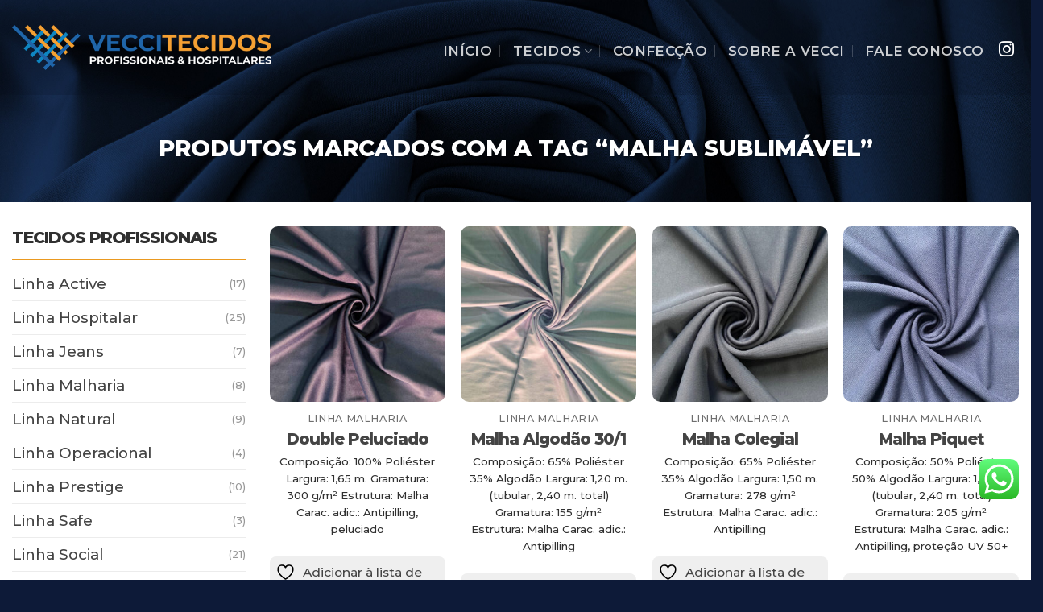

--- FILE ---
content_type: text/html; charset=UTF-8
request_url: https://www.veccitecidos.com.br/produto-tag/malha-sublimavel/
body_size: 37846
content:
<!DOCTYPE html>
<!--[if IE 9 ]> <html dir="ltr" lang="pt-BR" prefix="og: https://ogp.me/ns#" class="ie9 loading-site no-js"> <![endif]-->
<!--[if IE 8 ]> <html dir="ltr" lang="pt-BR" prefix="og: https://ogp.me/ns#" class="ie8 loading-site no-js"> <![endif]-->
<!--[if (gte IE 9)|!(IE)]><!--><html dir="ltr" lang="pt-BR" prefix="og: https://ogp.me/ns#" class="loading-site no-js"> <!--<![endif]-->
<head>
	<meta charset="UTF-8" />
	<link rel="profile" href="http://gmpg.org/xfn/11" />
	<link rel="pingback" href="https://www.veccitecidos.com.br/xmlrpc.php" />

					<script>document.documentElement.className = document.documentElement.className + ' yes-js js_active js'</script>
			<script>(function(html){html.className = html.className.replace(/\bno-js\b/,'js')})(document.documentElement);</script>
	<style>img:is([sizes="auto" i], [sizes^="auto," i]) { contain-intrinsic-size: 3000px 1500px }</style>
	
		<!-- All in One SEO 4.9.3 - aioseo.com -->
	<meta name="robots" content="max-image-preview:large" />
	<link rel="canonical" href="https://www.veccitecidos.com.br/produto-tag/malha-sublimavel/" />
	<meta name="generator" content="All in One SEO (AIOSEO) 4.9.3" />
		<script type="application/ld+json" class="aioseo-schema">
			{"@context":"https:\/\/schema.org","@graph":[{"@type":"BreadcrumbList","@id":"https:\/\/www.veccitecidos.com.br\/produto-tag\/malha-sublimavel\/#breadcrumblist","itemListElement":[{"@type":"ListItem","@id":"https:\/\/www.veccitecidos.com.br#listItem","position":1,"name":"Home","item":"https:\/\/www.veccitecidos.com.br","nextItem":{"@type":"ListItem","@id":"https:\/\/www.veccitecidos.com.br\/tecidos\/#listItem","name":"Tecidos"}},{"@type":"ListItem","@id":"https:\/\/www.veccitecidos.com.br\/tecidos\/#listItem","position":2,"name":"Tecidos","item":"https:\/\/www.veccitecidos.com.br\/tecidos\/","nextItem":{"@type":"ListItem","@id":"https:\/\/www.veccitecidos.com.br\/produto-tag\/malha-sublimavel\/#listItem","name":"malha sublim\u00e1vel"},"previousItem":{"@type":"ListItem","@id":"https:\/\/www.veccitecidos.com.br#listItem","name":"Home"}},{"@type":"ListItem","@id":"https:\/\/www.veccitecidos.com.br\/produto-tag\/malha-sublimavel\/#listItem","position":3,"name":"malha sublim\u00e1vel","previousItem":{"@type":"ListItem","@id":"https:\/\/www.veccitecidos.com.br\/tecidos\/#listItem","name":"Tecidos"}}]},{"@type":"CollectionPage","@id":"https:\/\/www.veccitecidos.com.br\/produto-tag\/malha-sublimavel\/#collectionpage","url":"https:\/\/www.veccitecidos.com.br\/produto-tag\/malha-sublimavel\/","name":"malha sublim\u00e1vel - Vecci Tecidos: Atacado, Importados, Profissionais e Mais","inLanguage":"pt-BR","isPartOf":{"@id":"https:\/\/www.veccitecidos.com.br\/#website"},"breadcrumb":{"@id":"https:\/\/www.veccitecidos.com.br\/produto-tag\/malha-sublimavel\/#breadcrumblist"}},{"@type":"Organization","@id":"https:\/\/www.veccitecidos.com.br\/#organization","name":"Vecci Tecidos: Atacado, Importados, Profissionais e Mais","description":"Sua loja de tecidos especializada! Encontre tecidos profissionais, importados e para rouparia hospitalar. Qualidade e variedade no atacado de tecidos.","url":"https:\/\/www.veccitecidos.com.br\/"},{"@type":"WebSite","@id":"https:\/\/www.veccitecidos.com.br\/#website","url":"https:\/\/www.veccitecidos.com.br\/","name":"Vecci Tecidos: Atacado, Importados, Profissionais e Mais","description":"Sua loja de tecidos especializada! Encontre tecidos profissionais, importados e para rouparia hospitalar. Qualidade e variedade no atacado de tecidos.","inLanguage":"pt-BR","publisher":{"@id":"https:\/\/www.veccitecidos.com.br\/#organization"}}]}
		</script>
		<!-- All in One SEO -->

<meta name="viewport" content="width=device-width, initial-scale=1, maximum-scale=1" />
	<!-- This site is optimized with the Yoast SEO plugin v26.2 - https://yoast.com/wordpress/plugins/seo/ -->
	<title>malha sublimável - Vecci Tecidos: Atacado, Importados, Profissionais e Mais</title>
	<link rel="canonical" href="https://www.veccitecidos.com.br/produto-tag/malha-sublimavel/" />
	<meta property="og:locale" content="pt_BR" />
	<meta property="og:type" content="article" />
	<meta property="og:title" content="Arquivo de malha sublimável - Vecci Tecidos: Atacado, Importados, Profissionais e Mais" />
	<meta property="og:url" content="https://www.veccitecidos.com.br/produto-tag/malha-sublimavel/" />
	<meta property="og:site_name" content="Vecci Tecidos: Atacado, Importados, Profissionais e Mais" />
	<meta property="og:image" content="https://www.veccitecidos.com.br/wp-content/uploads/2024/02/banner-2024-novo_01.jpg" />
	<meta property="og:image:width" content="1900" />
	<meta property="og:image:height" content="782" />
	<meta property="og:image:type" content="image/jpeg" />
	<meta name="twitter:card" content="summary_large_image" />
	<script type="application/ld+json" class="yoast-schema-graph">{"@context":"https://schema.org","@graph":[{"@type":"CollectionPage","@id":"https://www.veccitecidos.com.br/produto-tag/malha-sublimavel/","url":"https://www.veccitecidos.com.br/produto-tag/malha-sublimavel/","name":"Arquivo de malha sublimável - Vecci Tecidos: Atacado, Importados, Profissionais e Mais","isPartOf":{"@id":"https://www.veccitecidos.com.br/#website"},"primaryImageOfPage":{"@id":"https://www.veccitecidos.com.br/produto-tag/malha-sublimavel/#primaryimage"},"image":{"@id":"https://www.veccitecidos.com.br/produto-tag/malha-sublimavel/#primaryimage"},"thumbnailUrl":"https://www.veccitecidos.com.br/wp-content/uploads/2024/01/126.jpg","breadcrumb":{"@id":"https://www.veccitecidos.com.br/produto-tag/malha-sublimavel/#breadcrumb"},"inLanguage":"pt-BR"},{"@type":"ImageObject","inLanguage":"pt-BR","@id":"https://www.veccitecidos.com.br/produto-tag/malha-sublimavel/#primaryimage","url":"https://www.veccitecidos.com.br/wp-content/uploads/2024/01/126.jpg","contentUrl":"https://www.veccitecidos.com.br/wp-content/uploads/2024/01/126.jpg","width":605,"height":807},{"@type":"BreadcrumbList","@id":"https://www.veccitecidos.com.br/produto-tag/malha-sublimavel/#breadcrumb","itemListElement":[{"@type":"ListItem","position":1,"name":"Início","item":"https://www.veccitecidos.com.br/"},{"@type":"ListItem","position":2,"name":"malha sublimável"}]},{"@type":"WebSite","@id":"https://www.veccitecidos.com.br/#website","url":"https://www.veccitecidos.com.br/","name":"Vecci Tecidos","description":"Sua loja de tecidos especializada! Encontre tecidos profissionais, importados e para rouparia hospitalar. Qualidade e variedade no atacado de tecidos.","publisher":{"@id":"https://www.veccitecidos.com.br/#organization"},"potentialAction":[{"@type":"SearchAction","target":{"@type":"EntryPoint","urlTemplate":"https://www.veccitecidos.com.br/?s={search_term_string}"},"query-input":{"@type":"PropertyValueSpecification","valueRequired":true,"valueName":"search_term_string"}}],"inLanguage":"pt-BR"},{"@type":"Organization","@id":"https://www.veccitecidos.com.br/#organization","name":"Vecci Tecidos","url":"https://www.veccitecidos.com.br/","logo":{"@type":"ImageObject","inLanguage":"pt-BR","@id":"https://www.veccitecidos.com.br/#/schema/logo/image/","url":"https://www.veccitecidos.com.br/wp-content/uploads/2024/11/Logotipo-Vertical-1.png","contentUrl":"https://www.veccitecidos.com.br/wp-content/uploads/2024/11/Logotipo-Vertical-1.png","width":720,"height":720,"caption":"Vecci Tecidos"},"image":{"@id":"https://www.veccitecidos.com.br/#/schema/logo/image/"},"sameAs":["https://m.facebook.com/people/Vecci-Tecidos/100081397144357/","https://www.instagram.com/veccitecidos/"]}]}</script>
	<!-- / Yoast SEO plugin. -->


<link rel='dns-prefetch' href='//fonts.googleapis.com' />
<link rel="alternate" type="application/rss+xml" title="Feed para Vecci Tecidos: Atacado, Importados, Profissionais e Mais &raquo;" href="https://www.veccitecidos.com.br/feed/" />
<link rel="alternate" type="application/rss+xml" title="Feed de comentários para Vecci Tecidos: Atacado, Importados, Profissionais e Mais &raquo;" href="https://www.veccitecidos.com.br/comments/feed/" />
<link rel="alternate" type="application/rss+xml" title="Feed para Vecci Tecidos: Atacado, Importados, Profissionais e Mais &raquo; malha sublimável Tag" href="https://www.veccitecidos.com.br/produto-tag/malha-sublimavel/feed/" />
<link rel='stylesheet' id='ht_ctc_main_css-css' href='https://www.veccitecidos.com.br/wp-content/plugins/click-to-chat-for-whatsapp/new/inc/assets/css/main.css?ver=4.36' type='text/css' media='all' />
<link rel='stylesheet' id='wp-block-library-css' href='https://www.veccitecidos.com.br/wp-includes/css/dist/block-library/style.min.css?ver=6.8.3' type='text/css' media='all' />
<style id='classic-theme-styles-inline-css' type='text/css'>
/*! This file is auto-generated */
.wp-block-button__link{color:#fff;background-color:#32373c;border-radius:9999px;box-shadow:none;text-decoration:none;padding:calc(.667em + 2px) calc(1.333em + 2px);font-size:1.125em}.wp-block-file__button{background:#32373c;color:#fff;text-decoration:none}
</style>
<link rel='stylesheet' id='aioseo/css/src/vue/standalone/blocks/table-of-contents/global.scss-css' href='https://www.veccitecidos.com.br/wp-content/plugins/all-in-one-seo-pack/dist/Lite/assets/css/table-of-contents/global.e90f6d47.css?ver=4.9.3' type='text/css' media='all' />
<style id='global-styles-inline-css' type='text/css'>
:root{--wp--preset--aspect-ratio--square: 1;--wp--preset--aspect-ratio--4-3: 4/3;--wp--preset--aspect-ratio--3-4: 3/4;--wp--preset--aspect-ratio--3-2: 3/2;--wp--preset--aspect-ratio--2-3: 2/3;--wp--preset--aspect-ratio--16-9: 16/9;--wp--preset--aspect-ratio--9-16: 9/16;--wp--preset--color--black: #000000;--wp--preset--color--cyan-bluish-gray: #abb8c3;--wp--preset--color--white: #ffffff;--wp--preset--color--pale-pink: #f78da7;--wp--preset--color--vivid-red: #cf2e2e;--wp--preset--color--luminous-vivid-orange: #ff6900;--wp--preset--color--luminous-vivid-amber: #fcb900;--wp--preset--color--light-green-cyan: #7bdcb5;--wp--preset--color--vivid-green-cyan: #00d084;--wp--preset--color--pale-cyan-blue: #8ed1fc;--wp--preset--color--vivid-cyan-blue: #0693e3;--wp--preset--color--vivid-purple: #9b51e0;--wp--preset--gradient--vivid-cyan-blue-to-vivid-purple: linear-gradient(135deg,rgba(6,147,227,1) 0%,rgb(155,81,224) 100%);--wp--preset--gradient--light-green-cyan-to-vivid-green-cyan: linear-gradient(135deg,rgb(122,220,180) 0%,rgb(0,208,130) 100%);--wp--preset--gradient--luminous-vivid-amber-to-luminous-vivid-orange: linear-gradient(135deg,rgba(252,185,0,1) 0%,rgba(255,105,0,1) 100%);--wp--preset--gradient--luminous-vivid-orange-to-vivid-red: linear-gradient(135deg,rgba(255,105,0,1) 0%,rgb(207,46,46) 100%);--wp--preset--gradient--very-light-gray-to-cyan-bluish-gray: linear-gradient(135deg,rgb(238,238,238) 0%,rgb(169,184,195) 100%);--wp--preset--gradient--cool-to-warm-spectrum: linear-gradient(135deg,rgb(74,234,220) 0%,rgb(151,120,209) 20%,rgb(207,42,186) 40%,rgb(238,44,130) 60%,rgb(251,105,98) 80%,rgb(254,248,76) 100%);--wp--preset--gradient--blush-light-purple: linear-gradient(135deg,rgb(255,206,236) 0%,rgb(152,150,240) 100%);--wp--preset--gradient--blush-bordeaux: linear-gradient(135deg,rgb(254,205,165) 0%,rgb(254,45,45) 50%,rgb(107,0,62) 100%);--wp--preset--gradient--luminous-dusk: linear-gradient(135deg,rgb(255,203,112) 0%,rgb(199,81,192) 50%,rgb(65,88,208) 100%);--wp--preset--gradient--pale-ocean: linear-gradient(135deg,rgb(255,245,203) 0%,rgb(182,227,212) 50%,rgb(51,167,181) 100%);--wp--preset--gradient--electric-grass: linear-gradient(135deg,rgb(202,248,128) 0%,rgb(113,206,126) 100%);--wp--preset--gradient--midnight: linear-gradient(135deg,rgb(2,3,129) 0%,rgb(40,116,252) 100%);--wp--preset--font-size--small: 13px;--wp--preset--font-size--medium: 20px;--wp--preset--font-size--large: 36px;--wp--preset--font-size--x-large: 42px;--wp--preset--spacing--20: 0.44rem;--wp--preset--spacing--30: 0.67rem;--wp--preset--spacing--40: 1rem;--wp--preset--spacing--50: 1.5rem;--wp--preset--spacing--60: 2.25rem;--wp--preset--spacing--70: 3.38rem;--wp--preset--spacing--80: 5.06rem;--wp--preset--shadow--natural: 6px 6px 9px rgba(0, 0, 0, 0.2);--wp--preset--shadow--deep: 12px 12px 50px rgba(0, 0, 0, 0.4);--wp--preset--shadow--sharp: 6px 6px 0px rgba(0, 0, 0, 0.2);--wp--preset--shadow--outlined: 6px 6px 0px -3px rgba(255, 255, 255, 1), 6px 6px rgba(0, 0, 0, 1);--wp--preset--shadow--crisp: 6px 6px 0px rgba(0, 0, 0, 1);}:where(.is-layout-flex){gap: 0.5em;}:where(.is-layout-grid){gap: 0.5em;}body .is-layout-flex{display: flex;}.is-layout-flex{flex-wrap: wrap;align-items: center;}.is-layout-flex > :is(*, div){margin: 0;}body .is-layout-grid{display: grid;}.is-layout-grid > :is(*, div){margin: 0;}:where(.wp-block-columns.is-layout-flex){gap: 2em;}:where(.wp-block-columns.is-layout-grid){gap: 2em;}:where(.wp-block-post-template.is-layout-flex){gap: 1.25em;}:where(.wp-block-post-template.is-layout-grid){gap: 1.25em;}.has-black-color{color: var(--wp--preset--color--black) !important;}.has-cyan-bluish-gray-color{color: var(--wp--preset--color--cyan-bluish-gray) !important;}.has-white-color{color: var(--wp--preset--color--white) !important;}.has-pale-pink-color{color: var(--wp--preset--color--pale-pink) !important;}.has-vivid-red-color{color: var(--wp--preset--color--vivid-red) !important;}.has-luminous-vivid-orange-color{color: var(--wp--preset--color--luminous-vivid-orange) !important;}.has-luminous-vivid-amber-color{color: var(--wp--preset--color--luminous-vivid-amber) !important;}.has-light-green-cyan-color{color: var(--wp--preset--color--light-green-cyan) !important;}.has-vivid-green-cyan-color{color: var(--wp--preset--color--vivid-green-cyan) !important;}.has-pale-cyan-blue-color{color: var(--wp--preset--color--pale-cyan-blue) !important;}.has-vivid-cyan-blue-color{color: var(--wp--preset--color--vivid-cyan-blue) !important;}.has-vivid-purple-color{color: var(--wp--preset--color--vivid-purple) !important;}.has-black-background-color{background-color: var(--wp--preset--color--black) !important;}.has-cyan-bluish-gray-background-color{background-color: var(--wp--preset--color--cyan-bluish-gray) !important;}.has-white-background-color{background-color: var(--wp--preset--color--white) !important;}.has-pale-pink-background-color{background-color: var(--wp--preset--color--pale-pink) !important;}.has-vivid-red-background-color{background-color: var(--wp--preset--color--vivid-red) !important;}.has-luminous-vivid-orange-background-color{background-color: var(--wp--preset--color--luminous-vivid-orange) !important;}.has-luminous-vivid-amber-background-color{background-color: var(--wp--preset--color--luminous-vivid-amber) !important;}.has-light-green-cyan-background-color{background-color: var(--wp--preset--color--light-green-cyan) !important;}.has-vivid-green-cyan-background-color{background-color: var(--wp--preset--color--vivid-green-cyan) !important;}.has-pale-cyan-blue-background-color{background-color: var(--wp--preset--color--pale-cyan-blue) !important;}.has-vivid-cyan-blue-background-color{background-color: var(--wp--preset--color--vivid-cyan-blue) !important;}.has-vivid-purple-background-color{background-color: var(--wp--preset--color--vivid-purple) !important;}.has-black-border-color{border-color: var(--wp--preset--color--black) !important;}.has-cyan-bluish-gray-border-color{border-color: var(--wp--preset--color--cyan-bluish-gray) !important;}.has-white-border-color{border-color: var(--wp--preset--color--white) !important;}.has-pale-pink-border-color{border-color: var(--wp--preset--color--pale-pink) !important;}.has-vivid-red-border-color{border-color: var(--wp--preset--color--vivid-red) !important;}.has-luminous-vivid-orange-border-color{border-color: var(--wp--preset--color--luminous-vivid-orange) !important;}.has-luminous-vivid-amber-border-color{border-color: var(--wp--preset--color--luminous-vivid-amber) !important;}.has-light-green-cyan-border-color{border-color: var(--wp--preset--color--light-green-cyan) !important;}.has-vivid-green-cyan-border-color{border-color: var(--wp--preset--color--vivid-green-cyan) !important;}.has-pale-cyan-blue-border-color{border-color: var(--wp--preset--color--pale-cyan-blue) !important;}.has-vivid-cyan-blue-border-color{border-color: var(--wp--preset--color--vivid-cyan-blue) !important;}.has-vivid-purple-border-color{border-color: var(--wp--preset--color--vivid-purple) !important;}.has-vivid-cyan-blue-to-vivid-purple-gradient-background{background: var(--wp--preset--gradient--vivid-cyan-blue-to-vivid-purple) !important;}.has-light-green-cyan-to-vivid-green-cyan-gradient-background{background: var(--wp--preset--gradient--light-green-cyan-to-vivid-green-cyan) !important;}.has-luminous-vivid-amber-to-luminous-vivid-orange-gradient-background{background: var(--wp--preset--gradient--luminous-vivid-amber-to-luminous-vivid-orange) !important;}.has-luminous-vivid-orange-to-vivid-red-gradient-background{background: var(--wp--preset--gradient--luminous-vivid-orange-to-vivid-red) !important;}.has-very-light-gray-to-cyan-bluish-gray-gradient-background{background: var(--wp--preset--gradient--very-light-gray-to-cyan-bluish-gray) !important;}.has-cool-to-warm-spectrum-gradient-background{background: var(--wp--preset--gradient--cool-to-warm-spectrum) !important;}.has-blush-light-purple-gradient-background{background: var(--wp--preset--gradient--blush-light-purple) !important;}.has-blush-bordeaux-gradient-background{background: var(--wp--preset--gradient--blush-bordeaux) !important;}.has-luminous-dusk-gradient-background{background: var(--wp--preset--gradient--luminous-dusk) !important;}.has-pale-ocean-gradient-background{background: var(--wp--preset--gradient--pale-ocean) !important;}.has-electric-grass-gradient-background{background: var(--wp--preset--gradient--electric-grass) !important;}.has-midnight-gradient-background{background: var(--wp--preset--gradient--midnight) !important;}.has-small-font-size{font-size: var(--wp--preset--font-size--small) !important;}.has-medium-font-size{font-size: var(--wp--preset--font-size--medium) !important;}.has-large-font-size{font-size: var(--wp--preset--font-size--large) !important;}.has-x-large-font-size{font-size: var(--wp--preset--font-size--x-large) !important;}
:where(.wp-block-post-template.is-layout-flex){gap: 1.25em;}:where(.wp-block-post-template.is-layout-grid){gap: 1.25em;}
:where(.wp-block-columns.is-layout-flex){gap: 2em;}:where(.wp-block-columns.is-layout-grid){gap: 2em;}
:root :where(.wp-block-pullquote){font-size: 1.5em;line-height: 1.6;}
</style>
<link rel='stylesheet' id='contact-form-7-css' href='https://www.veccitecidos.com.br/wp-content/plugins/contact-form-7/includes/css/styles.css?ver=6.1.4' type='text/css' media='all' />
<style id='woocommerce-inline-inline-css' type='text/css'>
.woocommerce form .form-row .required { visibility: visible; }
</style>
<link rel='stylesheet' id='flatsome-icons-css' href='https://www.veccitecidos.com.br/wp-content/themes/vecci/assets/css/fl-icons.css?ver=3.12' type='text/css' media='all' />
<link rel='stylesheet' id='flatsome-woocommerce-wishlist-css' href='https://www.veccitecidos.com.br/wp-content/themes/vecci/inc/integrations/wc-yith-wishlist/wishlist.css?ver=3.10.2' type='text/css' media='all' />
<link rel='stylesheet' id='flatsome-main-css' href='https://www.veccitecidos.com.br/wp-content/themes/vecci/assets/css/flatsome.css?ver=3.13.3' type='text/css' media='all' />
<link rel='stylesheet' id='flatsome-shop-css' href='https://www.veccitecidos.com.br/wp-content/themes/vecci/assets/css/flatsome-shop.css?ver=3.13.3' type='text/css' media='all' />
<link rel='stylesheet' id='flatsome-style-css' href='https://www.veccitecidos.com.br/wp-content/themes/vecci/style.css?ver=3.13.3' type='text/css' media='all' />
<link rel='stylesheet' id='flatsome-googlefonts-css' href='//fonts.googleapis.com/css?family=Montserrat%3Aregular%2C800%2C500%2C600%7CDancing+Script%3Aregular%2C400&#038;display=swap&#038;ver=3.9' type='text/css' media='all' />
<script type="text/javascript">
            window._nslDOMReady = (function () {
                const executedCallbacks = new Set();
            
                return function (callback) {
                    /**
                    * Third parties might dispatch DOMContentLoaded events, so we need to ensure that we only run our callback once!
                    */
                    if (executedCallbacks.has(callback)) return;
            
                    const wrappedCallback = function () {
                        if (executedCallbacks.has(callback)) return;
                        executedCallbacks.add(callback);
                        callback();
                    };
            
                    if (document.readyState === "complete" || document.readyState === "interactive") {
                        wrappedCallback();
                    } else {
                        document.addEventListener("DOMContentLoaded", wrappedCallback);
                    }
                };
            })();
        </script><script type="text/javascript" src="https://www.veccitecidos.com.br/wp-includes/js/jquery/jquery.min.js?ver=3.7.1" id="jquery-core-js"></script>
<script type="text/javascript" src="https://www.veccitecidos.com.br/wp-includes/js/jquery/jquery-migrate.min.js?ver=3.4.1" id="jquery-migrate-js"></script>
<script type="text/javascript" src="https://www.veccitecidos.com.br/wp-content/plugins/woocommerce/assets/js/jquery-blockui/jquery.blockUI.min.js?ver=2.7.0-wc.10.4.3" id="wc-jquery-blockui-js" defer="defer" data-wp-strategy="defer"></script>
<script type="text/javascript" id="wc-add-to-cart-js-extra">
/* <![CDATA[ */
var wc_add_to_cart_params = {"ajax_url":"\/wp-admin\/admin-ajax.php","wc_ajax_url":"\/?wc-ajax=%%endpoint%%","i18n_view_cart":"Ver carrinho","cart_url":"https:\/\/www.veccitecidos.com.br","is_cart":"","cart_redirect_after_add":"no"};
/* ]]> */
</script>
<script type="text/javascript" src="https://www.veccitecidos.com.br/wp-content/plugins/woocommerce/assets/js/frontend/add-to-cart.min.js?ver=10.4.3" id="wc-add-to-cart-js" defer="defer" data-wp-strategy="defer"></script>
<script type="text/javascript" src="https://www.veccitecidos.com.br/wp-content/plugins/woocommerce/assets/js/js-cookie/js.cookie.min.js?ver=2.1.4-wc.10.4.3" id="wc-js-cookie-js" defer="defer" data-wp-strategy="defer"></script>
<script type="text/javascript" id="woocommerce-js-extra">
/* <![CDATA[ */
var woocommerce_params = {"ajax_url":"\/wp-admin\/admin-ajax.php","wc_ajax_url":"\/?wc-ajax=%%endpoint%%","i18n_password_show":"Mostrar senha","i18n_password_hide":"Ocultar senha"};
/* ]]> */
</script>
<script type="text/javascript" src="https://www.veccitecidos.com.br/wp-content/plugins/woocommerce/assets/js/frontend/woocommerce.min.js?ver=10.4.3" id="woocommerce-js" defer="defer" data-wp-strategy="defer"></script>
<link rel="https://api.w.org/" href="https://www.veccitecidos.com.br/wp-json/" /><link rel="alternate" title="JSON" type="application/json" href="https://www.veccitecidos.com.br/wp-json/wp/v2/product_tag/188" /><link rel="EditURI" type="application/rsd+xml" title="RSD" href="https://www.veccitecidos.com.br/xmlrpc.php?rsd" />
<meta name="generator" content="WordPress 6.8.3" />
<meta name="generator" content="WooCommerce 10.4.3" />
<meta name="cdp-version" content="1.5.0" /><meta name="ti-site-data" content="[base64]" /><style>.bg{opacity: 0; transition: opacity 1s; -webkit-transition: opacity 1s;} .bg-loaded{opacity: 1;}</style><!--[if IE]><link rel="stylesheet" type="text/css" href="https://www.veccitecidos.com.br/wp-content/themes/vecci/assets/css/ie-fallback.css"><script src="//cdnjs.cloudflare.com/ajax/libs/html5shiv/3.6.1/html5shiv.js"></script><script>var head = document.getElementsByTagName('head')[0],style = document.createElement('style');style.type = 'text/css';style.styleSheet.cssText = ':before,:after{content:none !important';head.appendChild(style);setTimeout(function(){head.removeChild(style);}, 0);</script><script src="https://www.veccitecidos.com.br/wp-content/themes/vecci/assets/libs/ie-flexibility.js"></script><![endif]-->	<noscript><style>.woocommerce-product-gallery{ opacity: 1 !important; }</style></noscript>
	<link rel="icon" href="https://www.veccitecidos.com.br/wp-content/uploads/2024/10/cropped-LOGO-SEM-LETRA-V02-32x32.png" sizes="32x32" />
<link rel="icon" href="https://www.veccitecidos.com.br/wp-content/uploads/2024/10/cropped-LOGO-SEM-LETRA-V02-192x192.png" sizes="192x192" />
<link rel="apple-touch-icon" href="https://www.veccitecidos.com.br/wp-content/uploads/2024/10/cropped-LOGO-SEM-LETRA-V02-180x180.png" />
<meta name="msapplication-TileImage" content="https://www.veccitecidos.com.br/wp-content/uploads/2024/10/cropped-LOGO-SEM-LETRA-V02-270x270.png" />
<style id="custom-css" type="text/css">:root {--primary-color: #01377d;}.full-width .ubermenu-nav, .container, .row{max-width: 1770px}.row.row-collapse{max-width: 1740px}.row.row-small{max-width: 1762.5px}.row.row-large{max-width: 1800px}.header-main{height: 137px}#logo img{max-height: 137px}#logo{width:322px;}.header-bottom{min-height: 36px}.header-top{min-height: 45px}.transparent .header-main{height: 118px}.transparent #logo img{max-height: 118px}.has-transparent + .page-title:first-of-type,.has-transparent + #main > .page-title,.has-transparent + #main > div > .page-title,.has-transparent + #main .page-header-wrapper:first-of-type .page-title{padding-top: 118px;}.transparent .header-wrapper{background-color: rgba(8,16,28,0.17)!important;}.transparent .top-divider{display: none;}.header.show-on-scroll,.stuck .header-main{height:89px!important}.stuck #logo img{max-height: 89px!important}.search-form{ width: 100%;}.header-bg-color, .header-wrapper {background-color: #081228}.header-bottom {background-color: #f1f1f1}.top-bar-nav > li > a{line-height: 14px }.header-main .nav > li > a{line-height: 16px }.header-wrapper:not(.stuck) .header-main .header-nav{margin-top: 8px }.stuck .header-main .nav > li > a{line-height: 50px }.header-bottom-nav > li > a{line-height: 16px }@media (max-width: 549px) {.header-main{height: 70px}#logo img{max-height: 70px}}.main-menu-overlay{background-color: #001e35}.nav-dropdown{border-radius:5px}.nav-dropdown{font-size:96%}.nav-dropdown-has-arrow li.has-dropdown:after{border-bottom-color: #102449;}.nav .nav-dropdown{background-color: #102449}/* Color */.accordion-title.active, .has-icon-bg .icon .icon-inner,.logo a, .primary.is-underline, .primary.is-link, .badge-outline .badge-inner, .nav-outline > li.active> a,.nav-outline >li.active > a, .cart-icon strong,[data-color='primary'], .is-outline.primary{color: #01377d;}/* Color !important */[data-text-color="primary"]{color: #01377d!important;}/* Background Color */[data-text-bg="primary"]{background-color: #01377d;}/* Background */.scroll-to-bullets a,.featured-title, .label-new.menu-item > a:after, .nav-pagination > li > .current,.nav-pagination > li > span:hover,.nav-pagination > li > a:hover,.has-hover:hover .badge-outline .badge-inner,button[type="submit"], .button.wc-forward:not(.checkout):not(.checkout-button), .button.submit-button, .button.primary:not(.is-outline),.featured-table .title,.is-outline:hover, .has-icon:hover .icon-label,.nav-dropdown-bold .nav-column li > a:hover, .nav-dropdown.nav-dropdown-bold > li > a:hover, .nav-dropdown-bold.dark .nav-column li > a:hover, .nav-dropdown.nav-dropdown-bold.dark > li > a:hover, .is-outline:hover, .tagcloud a:hover,.grid-tools a, input[type='submit']:not(.is-form), .box-badge:hover .box-text, input.button.alt,.nav-box > li > a:hover,.nav-box > li.active > a,.nav-pills > li.active > a ,.current-dropdown .cart-icon strong, .cart-icon:hover strong, .nav-line-bottom > li > a:before, .nav-line-grow > li > a:before, .nav-line > li > a:before,.banner, .header-top, .slider-nav-circle .flickity-prev-next-button:hover svg, .slider-nav-circle .flickity-prev-next-button:hover .arrow, .primary.is-outline:hover, .button.primary:not(.is-outline), input[type='submit'].primary, input[type='submit'].primary, input[type='reset'].button, input[type='button'].primary, .badge-inner{background-color: #01377d;}/* Border */.nav-vertical.nav-tabs > li.active > a,.scroll-to-bullets a.active,.nav-pagination > li > .current,.nav-pagination > li > span:hover,.nav-pagination > li > a:hover,.has-hover:hover .badge-outline .badge-inner,.accordion-title.active,.featured-table,.is-outline:hover, .tagcloud a:hover,blockquote, .has-border, .cart-icon strong:after,.cart-icon strong,.blockUI:before, .processing:before,.loading-spin, .slider-nav-circle .flickity-prev-next-button:hover svg, .slider-nav-circle .flickity-prev-next-button:hover .arrow, .primary.is-outline:hover{border-color: #01377d}.nav-tabs > li.active > a{border-top-color: #01377d}.widget_shopping_cart_content .blockUI.blockOverlay:before { border-left-color: #01377d }.woocommerce-checkout-review-order .blockUI.blockOverlay:before { border-left-color: #01377d }/* Fill */.slider .flickity-prev-next-button:hover svg,.slider .flickity-prev-next-button:hover .arrow{fill: #01377d;}/* Background Color */[data-icon-label]:after, .secondary.is-underline:hover,.secondary.is-outline:hover,.icon-label,.button.secondary:not(.is-outline),.button.alt:not(.is-outline), .badge-inner.on-sale, .button.checkout, .single_add_to_cart_button, .current .breadcrumb-step{ background-color:#025faf; }[data-text-bg="secondary"]{background-color: #025faf;}/* Color */.secondary.is-underline,.secondary.is-link, .secondary.is-outline,.stars a.active, .star-rating:before, .woocommerce-page .star-rating:before,.star-rating span:before, .color-secondary{color: #025faf}/* Color !important */[data-text-color="secondary"]{color: #025faf!important;}/* Border */.secondary.is-outline:hover{border-color:#025faf}body{font-size: 117%;}@media screen and (max-width: 549px){body{font-size: 99%;}}body{font-family:"Montserrat", sans-serif}body{font-weight: 500}body{color: #303030}.nav > li > a {font-family:"Montserrat", sans-serif;}.mobile-sidebar-levels-2 .nav > li > ul > li > a {font-family:"Montserrat", sans-serif;}.nav > li > a {font-weight: 600;}.mobile-sidebar-levels-2 .nav > li > ul > li > a {font-weight: 600;}h1,h2,h3,h4,h5,h6,.heading-font, .off-canvas-center .nav-sidebar.nav-vertical > li > a{font-family: "Montserrat", sans-serif;}h1,h2,h3,h4,h5,h6,.heading-font,.banner h1,.banner h2{font-weight: 800;}h1,h2,h3,h4,h5,h6,.heading-font{color: #2b2b2b;}.alt-font{font-family: "Dancing Script", sans-serif;}.alt-font{font-weight: 400!important;}a{color: #444444;}a:hover{color: #e08804;}.tagcloud a:hover{border-color: #e08804;background-color: #e08804;}.is-divider{background-color: #ea9920;}.shop-page-title.featured-title .title-overlay{background-color: rgba(0,0,0,0);}.has-equal-box-heights .box-image {padding-top: 100%;}.shop-page-title.featured-title .title-bg{background-image: url(https://www.veccitecidos.com.br/wp-content/uploads/2024/02/bg_top_01.jpg);}@media screen and (min-width: 550px){.products .box-vertical .box-image{min-width: 300px!important;width: 300px!important;}}.footer-1{background-color: #f69f2b}.footer-2{background-color: #172543}.absolute-footer, html{background-color: #0d1a38}/* Custom CSS */.section-title b {height: 1px;opacity: 1;background-color: #ffaa00;}.woocommerce-loop-product__title {font-weight: 700;font-size: 20px;letter-spacing: -1px;}.box-text {padding-bottom: .7em;}.slider-nav-reveal .flickity-prev-next-button:hover, .slider-nav-reveal .flickity-prev-next-button {top: -10px;background-color: #1f385f;}span.widget-title {font-size: 1.1em;font-weight: 800;letter-spacing: -1px;}.breadcrumbs {margin-bottom: 30px;margin-top: 30px;}.container-width, .full-width .ubermenu-nav, .container, .row { max-width: 1800px;}.is-divider {height: 1px;margin: 1px 0 9px 0;width: 100%;max-width: 100%;}.box-image {border-radius: 10px;}.woocommerce-ordering, .woocommerce-ordering select {display: none;}input[type='text'], textarea {border-radius: 5px;}.bannerstyle {font-weight: 500;font-size: 35px;letter-spacing: -1px;}.yith-wcwl-add-button a.add_to_wishlist, .yith-wcwl-popup-button a.add_to_wishlist, .wishlist_table a.ask-an-estimate-button {font-size: smaller;padding: 7px;background-color: #efefef;border-radius: 8px;}.yith-wcwl-wishlistaddedbrowse {font-size: smaller;padding: 7px;background-color: #f1f0f7;border-radius: 8px;}.label-new.menu-item > a:after{content:"Novo";}.label-hot.menu-item > a:after{content:"Quente";}.label-sale.menu-item > a:after{content:"Promoção";}.label-popular.menu-item > a:after{content:"Popular";}</style></head>

<body class="archive tax-product_tag term-malha-sublimavel term-188 wp-theme-vecci theme-vecci woocommerce woocommerce-page woocommerce-no-js full-width lightbox nav-dropdown-has-arrow nav-dropdown-has-shadow mobile-submenu-toggle catalog-mode no-prices">


<a class="skip-link screen-reader-text" href="#main">Skip to content</a>

<div id="wrapper">

	
	<header id="header" class="header transparent has-transparent nav-dark toggle-nav-dark has-sticky sticky-jump">
		<div class="header-wrapper">
			<div id="masthead" class="header-main nav-dark">
      <div class="header-inner flex-row container logo-left medium-logo-center" role="navigation">

          <!-- Logo -->
          <div id="logo" class="flex-col logo">
            <!-- Header logo -->
<a href="https://www.veccitecidos.com.br/" title="Vecci Tecidos: Atacado, Importados, Profissionais e Mais - Sua loja de tecidos especializada! Encontre tecidos profissionais, importados e para rouparia hospitalar. Qualidade e variedade no atacado de tecidos." rel="home">
    <img width="322" height="137" src="https://www.veccitecidos.com.br/wp-content/uploads/2024/02/logo-vecci-rod.png" class="header_logo header-logo" alt="Vecci Tecidos: Atacado, Importados, Profissionais e Mais"/><img  width="322" height="137" src="https://www.veccitecidos.com.br/wp-content/uploads/2024/02/logo-vecci-rod.png" class="header-logo-dark" alt="Vecci Tecidos: Atacado, Importados, Profissionais e Mais"/></a>
          </div>

          <!-- Mobile Left Elements -->
          <div class="flex-col show-for-medium flex-left">
            <ul class="mobile-nav nav nav-left ">
              <li class="nav-icon has-icon">
  <div class="header-button">		<a href="#" data-open="#main-menu" data-pos="left" data-bg="main-menu-overlay" data-color="dark" class="icon primary button round is-small" aria-label="Menu" aria-controls="main-menu" aria-expanded="false">
		
		  <i class="icon-menu" ></i>
		  		</a>
	 </div> </li>            </ul>
          </div>

          <!-- Left Elements -->
          <div class="flex-col hide-for-medium flex-left
            flex-grow">
            <ul class="header-nav header-nav-main nav nav-left  nav-divided nav-size-medium nav-spacing-xlarge nav-uppercase nav-prompts-overlay" >
                          </ul>
          </div>

          <!-- Right Elements -->
          <div class="flex-col hide-for-medium flex-right">
            <ul class="header-nav header-nav-main nav nav-right  nav-divided nav-size-medium nav-spacing-xlarge nav-uppercase nav-prompts-overlay">
              <li id="menu-item-389" class="menu-item menu-item-type-post_type menu-item-object-page menu-item-home menu-item-389 menu-item-design-default"><a href="https://www.veccitecidos.com.br/" class="nav-top-link">Início</a></li>
<li id="menu-item-391" class="menu-item menu-item-type-post_type menu-item-object-page menu-item-has-children menu-item-391 menu-item-design-default has-dropdown"><a href="https://www.veccitecidos.com.br/tecidos/" class="nav-top-link">Tecidos<i class="icon-angle-down" ></i></a>
<ul class="sub-menu nav-dropdown nav-dropdown-default dark">
	<li id="menu-item-781" class="menu-item menu-item-type-taxonomy menu-item-object-product_cat menu-item-781"><a href="https://www.veccitecidos.com.br/categoria-produto/linha-active/">Linha Active</a></li>
	<li id="menu-item-779" class="menu-item menu-item-type-taxonomy menu-item-object-product_cat menu-item-779"><a href="https://www.veccitecidos.com.br/categoria-produto/linha-hospitalar/">Linha Hospitalar</a></li>
	<li id="menu-item-785" class="menu-item menu-item-type-taxonomy menu-item-object-product_cat menu-item-785"><a href="https://www.veccitecidos.com.br/categoria-produto/linha-malharia/">Linha Malharia</a></li>
	<li id="menu-item-787" class="menu-item menu-item-type-taxonomy menu-item-object-product_cat menu-item-787"><a href="https://www.veccitecidos.com.br/categoria-produto/linha-operacional/">Linha Operacional</a></li>
	<li id="menu-item-782" class="menu-item menu-item-type-taxonomy menu-item-object-product_cat menu-item-782"><a href="https://www.veccitecidos.com.br/categoria-produto/linha-prestige/">Linha Prestige</a></li>
	<li id="menu-item-786" class="menu-item menu-item-type-taxonomy menu-item-object-product_cat menu-item-786"><a href="https://www.veccitecidos.com.br/categoria-produto/linha-jeans/">Linha Jeans</a></li>
	<li id="menu-item-783" class="menu-item menu-item-type-taxonomy menu-item-object-product_cat menu-item-783"><a href="https://www.veccitecidos.com.br/categoria-produto/linha-natural/">Linha Natural</a></li>
	<li id="menu-item-788" class="menu-item menu-item-type-taxonomy menu-item-object-product_cat menu-item-788"><a href="https://www.veccitecidos.com.br/categoria-produto/linha-safe/">Linha Safe</a></li>
	<li id="menu-item-780" class="menu-item menu-item-type-taxonomy menu-item-object-product_cat menu-item-780"><a href="https://www.veccitecidos.com.br/categoria-produto/linha-social/">Linha Social</a></li>
	<li id="menu-item-784" class="menu-item menu-item-type-taxonomy menu-item-object-product_cat menu-item-784"><a href="https://www.veccitecidos.com.br/categoria-produto/linha-work/">Linha Work</a></li>
</ul>
</li>
<li id="menu-item-926" class="menu-item menu-item-type-post_type menu-item-object-page menu-item-926 menu-item-design-default"><a href="https://www.veccitecidos.com.br/confeccao/" class="nav-top-link">Confecção</a></li>
<li id="menu-item-392" class="menu-item menu-item-type-post_type menu-item-object-page menu-item-392 menu-item-design-default"><a href="https://www.veccitecidos.com.br/about/" class="nav-top-link">Sobre a Vecci</a></li>
<li id="menu-item-393" class="menu-item menu-item-type-post_type menu-item-object-page menu-item-393 menu-item-design-default"><a href="https://www.veccitecidos.com.br/contato/" class="nav-top-link">Fale conosco</a></li>
<li class="html header-social-icons ml-0">
	<div class="social-icons follow-icons" ><a href="https://www.instagram.com/veccitecidos" target="_blank" rel="noopener noreferrer nofollow" data-label="Instagram" class="icon plain  instagram tooltip" title="Follow on Instagram"><i class="icon-instagram" ></i></a></div></li>            </ul>
          </div>

          <!-- Mobile Right Elements -->
          <div class="flex-col show-for-medium flex-right">
            <ul class="mobile-nav nav nav-right ">
              <li class="header-search header-search-dropdown has-icon has-dropdown menu-item-has-children">
		<a href="#" aria-label="Pesquisa" class="is-small"><i class="icon-search" ></i></a>
		<ul class="nav-dropdown nav-dropdown-default dark">
	 	<li class="header-search-form search-form html relative has-icon">
	<div class="header-search-form-wrapper">
		<div class="searchform-wrapper ux-search-box relative is-normal"><form role="search" method="get" class="searchform" action="https://www.veccitecidos.com.br/">
	<div class="flex-row relative">
						<div class="flex-col flex-grow">
			<label class="screen-reader-text" for="woocommerce-product-search-field-0">Pesquisar por:</label>
			<input type="search" id="woocommerce-product-search-field-0" class="search-field mb-0" placeholder="Pesquisa&hellip;" value="" name="s" />
			<input type="hidden" name="post_type" value="product" />
					</div>
		<div class="flex-col">
			<button type="submit" value="Pesquisar" class="ux-search-submit submit-button secondary button icon mb-0" aria-label="Enviar">
				<i class="icon-search" ></i>			</button>
		</div>
	</div>
	<div class="live-search-results text-left z-top"></div>
</form>
</div>	</div>
</li>	</ul>
</li>
            </ul>
          </div>

      </div>
     
            <div class="container"><div class="top-divider full-width"></div></div>
      </div>
<div class="header-bg-container fill"><div class="header-bg-image fill"></div><div class="header-bg-color fill"></div></div>		</div>
	</header>

	<div class="shop-page-title category-page-title dark featured-title page-title ">
	
	<div class="page-title-bg fill">
		<div class="title-bg fill bg-fill" data-parallax-fade="true" data-parallax="-2" data-parallax-background data-parallax-container=".page-title"></div>
		<div class="title-overlay fill"></div>
	</div>
	
	<div class="page-title-inner flex-row container medium-flex-wrap flex-has-center">
	  <div class="flex-col">
	  	&nbsp;
	  </div>
	  <div class="flex-col flex-center text-center">
	  	  <div class="is-xlarge">
	<nav class="woocommerce-breadcrumb breadcrumbs uppercase">Produtos marcados com a tag &ldquo;malha sublimável&rdquo;</nav></div>
<div class="category-filtering category-filter-row show-for-medium">
	<a href="#" data-open="#shop-sidebar" data-visible-after="true" data-pos="left" class="filter-button uppercase plain">
		<i class="icon-equalizer"></i>
		<strong>Filtrar</strong>
	</a>
	<div class="inline-block">
			</div>
</div>
	  </div>
	  <div class="flex-col flex-right text-right medium-text-center form-flat">
	  	  <p class="woocommerce-result-count hide-for-medium">
	Showing all 8 results</p>
<form class="woocommerce-ordering" method="get">
		<select
		name="orderby"
		class="orderby"
					aria-label="Pedido da loja"
			>
					<option value="menu_order"  selected='selected'>Ordenação padrão</option>
					<option value="popularity" >Ordenar por popularidade</option>
					<option value="date" >Ordenar por mais recente</option>
					<option value="price" >Ordenar por preço: menor para maior</option>
					<option value="price-desc" >Ordenar por preço: maior para menor</option>
			</select>
	<input type="hidden" name="paged" value="1" />
	</form>
	  </div>
	</div>
</div>
	<main id="main" class="">
<div class="row category-page-row">

		<div class="col large-3 hide-for-medium ">
			<div class="is-sticky-column"><div class="is-sticky-column__inner">			<div id="shop-sidebar" class="sidebar-inner col-inner">
				<aside id="woocommerce_product_categories-13" class="widget woocommerce widget_product_categories"><span class="widget-title shop-sidebar">Tecidos Profissionais</span><div class="is-divider small"></div><ul class="product-categories"><li class="cat-item cat-item-23"><a href="https://www.veccitecidos.com.br/categoria-produto/linha-active/">Linha Active</a> <span class="count">(17)</span></li>
<li class="cat-item cat-item-61"><a href="https://www.veccitecidos.com.br/categoria-produto/linha-hospitalar/">Linha Hospitalar</a> <span class="count">(25)</span></li>
<li class="cat-item cat-item-62"><a href="https://www.veccitecidos.com.br/categoria-produto/linha-jeans/">Linha Jeans</a> <span class="count">(7)</span></li>
<li class="cat-item cat-item-57"><a href="https://www.veccitecidos.com.br/categoria-produto/linha-malharia/">Linha Malharia</a> <span class="count">(8)</span></li>
<li class="cat-item cat-item-152"><a href="https://www.veccitecidos.com.br/categoria-produto/linha-natural/">Linha Natural</a> <span class="count">(9)</span></li>
<li class="cat-item cat-item-29"><a href="https://www.veccitecidos.com.br/categoria-produto/linha-operacional/">Linha Operacional</a> <span class="count">(4)</span></li>
<li class="cat-item cat-item-36"><a href="https://www.veccitecidos.com.br/categoria-produto/linha-prestige/">Linha Prestige</a> <span class="count">(10)</span></li>
<li class="cat-item cat-item-153"><a href="https://www.veccitecidos.com.br/categoria-produto/linha-safe/">Linha Safe</a> <span class="count">(3)</span></li>
<li class="cat-item cat-item-46"><a href="https://www.veccitecidos.com.br/categoria-produto/linha-social/">Linha Social</a> <span class="count">(21)</span></li>
<li class="cat-item cat-item-158"><a href="https://www.veccitecidos.com.br/categoria-produto/linha-work/">Linha Work</a> <span class="count">(9)</span></li>
</ul></aside>			</div>
			</div></div>		</div>

		<div class="col large-9">
		<div class="shop-container">
		
		<div class="woocommerce-notices-wrapper"></div><div class="products row row-small large-columns-4 medium-columns-3 small-columns-2 has-equal-box-heights">

<div class="product-small col has-hover add-to-wishlist-after_add_to_cart product type-product post-724 status-publish first instock product_cat-linha-malharia product_tag-abrigo product_tag-agasalho product_tag-algodao-30-1 product_tag-algodao-penteado product_tag-calca product_tag-camisa-polo product_tag-camiseta product_tag-camiseta-promocional product_tag-colegial product_tag-double product_tag-double-felpado product_tag-escolar product_tag-fundo-para-cenario product_tag-kimono product_tag-macacao product_tag-malha-algodao product_tag-malha-moletom product_tag-malha-para-sublimacao product_tag-malha-penteada product_tag-malha-piquet product_tag-malha-pp product_tag-malha-pv product_tag-malha-sublimavel product_tag-moletom product_tag-moletom-felpado product_tag-pijama product_tag-piquet product_tag-pp product_tag-pv product_tag-regata product_tag-sublimacao product_tag-uniforme-escolar product_tag-uniforme-para-higienizacao product_tag-vestido has-post-thumbnail shipping-taxable product-type-simple">
	<div class="col-inner">
	
<div class="badge-container absolute left top z-1">
</div>
	<div class="product-small box ">
		<div class="box-image">
			<div class="image-zoom-fade">
				<a href="https://www.veccitecidos.com.br/produto/double-peluciado/">
					<img width="300" height="300" src="https://www.veccitecidos.com.br/wp-content/uploads/2024/01/126-300x300.jpg" class="attachment-woocommerce_thumbnail size-woocommerce_thumbnail" alt="Double Peluciado" decoding="async" fetchpriority="high" srcset="https://www.veccitecidos.com.br/wp-content/uploads/2024/01/126-300x300.jpg 300w, https://www.veccitecidos.com.br/wp-content/uploads/2024/01/126-280x280.jpg 280w, https://www.veccitecidos.com.br/wp-content/uploads/2024/01/126-100x100.jpg 100w" sizes="(max-width: 300px) 100vw, 300px" />				</a>
			</div>
			<div class="image-tools is-small top right show-on-hover">
						<div class="wishlist-icon">
			<button class="wishlist-button button is-outline circle icon" aria-label="Wishlist">
				<i class="icon-heart" ></i>			</button>
			<div class="wishlist-popup dark">
				
<div
	class="yith-wcwl-add-to-wishlist add-to-wishlist-724 yith-wcwl-add-to-wishlist--link-style wishlist-fragment on-first-load"
	data-fragment-ref="724"
	data-fragment-options="{&quot;base_url&quot;:&quot;&quot;,&quot;product_id&quot;:724,&quot;parent_product_id&quot;:0,&quot;product_type&quot;:&quot;simple&quot;,&quot;is_single&quot;:false,&quot;in_default_wishlist&quot;:false,&quot;show_view&quot;:false,&quot;browse_wishlist_text&quot;:&quot;Ver lista de desejos!&quot;,&quot;already_in_wishslist_text&quot;:&quot;Esse produto j\u00e1 se encontra na sua lista de desejos!&quot;,&quot;product_added_text&quot;:&quot;Produto adicionado!&quot;,&quot;available_multi_wishlist&quot;:false,&quot;disable_wishlist&quot;:false,&quot;show_count&quot;:false,&quot;ajax_loading&quot;:false,&quot;loop_position&quot;:&quot;after_add_to_cart&quot;,&quot;item&quot;:&quot;add_to_wishlist&quot;}"
>
			
			<!-- ADD TO WISHLIST -->
			
<div class="yith-wcwl-add-button">
		<a
		href="?add_to_wishlist=724&#038;_wpnonce=a669d87c22"
		class="add_to_wishlist single_add_to_wishlist"
		data-product-id="724"
		data-product-type="simple"
		data-original-product-id="0"
		data-title="Adicionar à lista de desejos"
		rel="nofollow"
	>
		<svg id="yith-wcwl-icon-heart-outline" class="yith-wcwl-icon-svg" fill="none" stroke-width="1.5" stroke="currentColor" viewBox="0 0 24 24" xmlns="http://www.w3.org/2000/svg">
  <path stroke-linecap="round" stroke-linejoin="round" d="M21 8.25c0-2.485-2.099-4.5-4.688-4.5-1.935 0-3.597 1.126-4.312 2.733-.715-1.607-2.377-2.733-4.313-2.733C5.1 3.75 3 5.765 3 8.25c0 7.22 9 12 9 12s9-4.78 9-12Z"></path>
</svg>		<span>Adicionar à lista de desejos</span>
	</a>
</div>

			<!-- COUNT TEXT -->
			
			</div>
			</div>
		</div>
					</div>
			<div class="image-tools is-small hide-for-small bottom left show-on-hover">
							</div>
			<div class="image-tools grid-tools text-center hide-for-small bottom hover-slide-in show-on-hover">
							</div>
					</div>

		<div class="box-text box-text-products text-center grid-style-2">
			<div class="title-wrapper">		<p class="category uppercase is-smaller no-text-overflow product-cat op-7">
			Linha Malharia		</p>
	<p class="name product-title woocommerce-loop-product__title"><a href="https://www.veccitecidos.com.br/produto/double-peluciado/" class="woocommerce-LoopProduct-link woocommerce-loop-product__link">Double Peluciado</a></p></div><div class="price-wrapper"></div>		<p class="box-excerpt is-small">
			Composição: 100% Poliéster
Largura: 1,65 m.
Gramatura: 300 g/m²
Estrutura: Malha
Carac. adic.: Antipilling, peluciado		</p>
				</div>
	</div>
	
<div
	class="yith-wcwl-add-to-wishlist add-to-wishlist-724 yith-wcwl-add-to-wishlist--link-style wishlist-fragment on-first-load"
	data-fragment-ref="724"
	data-fragment-options="{&quot;base_url&quot;:&quot;&quot;,&quot;product_id&quot;:724,&quot;parent_product_id&quot;:0,&quot;product_type&quot;:&quot;simple&quot;,&quot;is_single&quot;:false,&quot;in_default_wishlist&quot;:false,&quot;show_view&quot;:false,&quot;browse_wishlist_text&quot;:&quot;Ver lista de desejos!&quot;,&quot;already_in_wishslist_text&quot;:&quot;Esse produto j\u00e1 se encontra na sua lista de desejos!&quot;,&quot;product_added_text&quot;:&quot;Produto adicionado!&quot;,&quot;available_multi_wishlist&quot;:false,&quot;disable_wishlist&quot;:false,&quot;show_count&quot;:false,&quot;ajax_loading&quot;:false,&quot;loop_position&quot;:&quot;after_add_to_cart&quot;,&quot;item&quot;:&quot;add_to_wishlist&quot;}"
>
			
			<!-- ADD TO WISHLIST -->
			
<div class="yith-wcwl-add-button">
		<a
		href="?add_to_wishlist=724&#038;_wpnonce=a669d87c22"
		class="add_to_wishlist single_add_to_wishlist"
		data-product-id="724"
		data-product-type="simple"
		data-original-product-id="0"
		data-title="Adicionar à lista de desejos"
		rel="nofollow"
	>
		<svg id="yith-wcwl-icon-heart-outline" class="yith-wcwl-icon-svg" fill="none" stroke-width="1.5" stroke="currentColor" viewBox="0 0 24 24" xmlns="http://www.w3.org/2000/svg">
  <path stroke-linecap="round" stroke-linejoin="round" d="M21 8.25c0-2.485-2.099-4.5-4.688-4.5-1.935 0-3.597 1.126-4.312 2.733-.715-1.607-2.377-2.733-4.313-2.733C5.1 3.75 3 5.765 3 8.25c0 7.22 9 12 9 12s9-4.78 9-12Z"></path>
</svg>		<span>Adicionar à lista de desejos</span>
	</a>
</div>

			<!-- COUNT TEXT -->
			
			</div>
	</div>
</div>

<div class="product-small col has-hover add-to-wishlist-after_add_to_cart product type-product post-722 status-publish instock product_cat-linha-malharia product_tag-abrigo product_tag-agasalho product_tag-algodao-30-1 product_tag-algodao-penteado product_tag-calca product_tag-camisa-polo product_tag-camiseta product_tag-camiseta-promocional product_tag-colegial product_tag-double product_tag-double-felpado product_tag-escolar product_tag-fundo-para-cenario product_tag-kimono product_tag-macacao product_tag-malha-algodao product_tag-malha-moletom product_tag-malha-para-sublimacao product_tag-malha-penteada product_tag-malha-piquet product_tag-malha-pp product_tag-malha-pv product_tag-malha-sublimavel product_tag-moletom product_tag-moletom-felpado product_tag-pijama product_tag-piquet product_tag-pp product_tag-pv product_tag-regata product_tag-sublimacao product_tag-uniforme-escolar product_tag-uniforme-para-higienizacao product_tag-vestido has-post-thumbnail shipping-taxable product-type-simple">
	<div class="col-inner">
	
<div class="badge-container absolute left top z-1">
</div>
	<div class="product-small box ">
		<div class="box-image">
			<div class="image-zoom-fade">
				<a href="https://www.veccitecidos.com.br/produto/malha-algodao-30-1/">
					<img width="300" height="300" src="https://www.veccitecidos.com.br/wp-content/uploads/2024/01/124-300x300.jpg" class="attachment-woocommerce_thumbnail size-woocommerce_thumbnail" alt="Malha Algodão 30/1" decoding="async" srcset="https://www.veccitecidos.com.br/wp-content/uploads/2024/01/124-300x300.jpg 300w, https://www.veccitecidos.com.br/wp-content/uploads/2024/01/124-280x280.jpg 280w, https://www.veccitecidos.com.br/wp-content/uploads/2024/01/124-100x100.jpg 100w" sizes="(max-width: 300px) 100vw, 300px" />				</a>
			</div>
			<div class="image-tools is-small top right show-on-hover">
						<div class="wishlist-icon">
			<button class="wishlist-button button is-outline circle icon" aria-label="Wishlist">
				<i class="icon-heart" ></i>			</button>
			<div class="wishlist-popup dark">
				
<div
	class="yith-wcwl-add-to-wishlist add-to-wishlist-722 yith-wcwl-add-to-wishlist--link-style wishlist-fragment on-first-load"
	data-fragment-ref="722"
	data-fragment-options="{&quot;base_url&quot;:&quot;&quot;,&quot;product_id&quot;:722,&quot;parent_product_id&quot;:0,&quot;product_type&quot;:&quot;simple&quot;,&quot;is_single&quot;:false,&quot;in_default_wishlist&quot;:false,&quot;show_view&quot;:false,&quot;browse_wishlist_text&quot;:&quot;Ver lista de desejos!&quot;,&quot;already_in_wishslist_text&quot;:&quot;Esse produto j\u00e1 se encontra na sua lista de desejos!&quot;,&quot;product_added_text&quot;:&quot;Produto adicionado!&quot;,&quot;available_multi_wishlist&quot;:false,&quot;disable_wishlist&quot;:false,&quot;show_count&quot;:false,&quot;ajax_loading&quot;:false,&quot;loop_position&quot;:&quot;after_add_to_cart&quot;,&quot;item&quot;:&quot;add_to_wishlist&quot;}"
>
			
			<!-- ADD TO WISHLIST -->
			
<div class="yith-wcwl-add-button">
		<a
		href="?add_to_wishlist=722&#038;_wpnonce=a669d87c22"
		class="add_to_wishlist single_add_to_wishlist"
		data-product-id="722"
		data-product-type="simple"
		data-original-product-id="0"
		data-title="Adicionar à lista de desejos"
		rel="nofollow"
	>
		<svg id="yith-wcwl-icon-heart-outline" class="yith-wcwl-icon-svg" fill="none" stroke-width="1.5" stroke="currentColor" viewBox="0 0 24 24" xmlns="http://www.w3.org/2000/svg">
  <path stroke-linecap="round" stroke-linejoin="round" d="M21 8.25c0-2.485-2.099-4.5-4.688-4.5-1.935 0-3.597 1.126-4.312 2.733-.715-1.607-2.377-2.733-4.313-2.733C5.1 3.75 3 5.765 3 8.25c0 7.22 9 12 9 12s9-4.78 9-12Z"></path>
</svg>		<span>Adicionar à lista de desejos</span>
	</a>
</div>

			<!-- COUNT TEXT -->
			
			</div>
			</div>
		</div>
					</div>
			<div class="image-tools is-small hide-for-small bottom left show-on-hover">
							</div>
			<div class="image-tools grid-tools text-center hide-for-small bottom hover-slide-in show-on-hover">
							</div>
					</div>

		<div class="box-text box-text-products text-center grid-style-2">
			<div class="title-wrapper">		<p class="category uppercase is-smaller no-text-overflow product-cat op-7">
			Linha Malharia		</p>
	<p class="name product-title woocommerce-loop-product__title"><a href="https://www.veccitecidos.com.br/produto/malha-algodao-30-1/" class="woocommerce-LoopProduct-link woocommerce-loop-product__link">Malha Algodão 30/1</a></p></div><div class="price-wrapper"></div>		<p class="box-excerpt is-small">
			Composição: 65% Poliéster 35% Algodão
Largura: 1,20 m. (tubular, 2,40 m. total)
Gramatura: 155 g/m²
Estrutura: Malha
Carac. adic.: Antipilling		</p>
				</div>
	</div>
	
<div
	class="yith-wcwl-add-to-wishlist add-to-wishlist-722 yith-wcwl-add-to-wishlist--link-style wishlist-fragment on-first-load"
	data-fragment-ref="722"
	data-fragment-options="{&quot;base_url&quot;:&quot;&quot;,&quot;product_id&quot;:722,&quot;parent_product_id&quot;:0,&quot;product_type&quot;:&quot;simple&quot;,&quot;is_single&quot;:false,&quot;in_default_wishlist&quot;:false,&quot;show_view&quot;:false,&quot;browse_wishlist_text&quot;:&quot;Ver lista de desejos!&quot;,&quot;already_in_wishslist_text&quot;:&quot;Esse produto j\u00e1 se encontra na sua lista de desejos!&quot;,&quot;product_added_text&quot;:&quot;Produto adicionado!&quot;,&quot;available_multi_wishlist&quot;:false,&quot;disable_wishlist&quot;:false,&quot;show_count&quot;:false,&quot;ajax_loading&quot;:false,&quot;loop_position&quot;:&quot;after_add_to_cart&quot;,&quot;item&quot;:&quot;add_to_wishlist&quot;}"
>
			
			<!-- ADD TO WISHLIST -->
			
<div class="yith-wcwl-add-button">
		<a
		href="?add_to_wishlist=722&#038;_wpnonce=a669d87c22"
		class="add_to_wishlist single_add_to_wishlist"
		data-product-id="722"
		data-product-type="simple"
		data-original-product-id="0"
		data-title="Adicionar à lista de desejos"
		rel="nofollow"
	>
		<svg id="yith-wcwl-icon-heart-outline" class="yith-wcwl-icon-svg" fill="none" stroke-width="1.5" stroke="currentColor" viewBox="0 0 24 24" xmlns="http://www.w3.org/2000/svg">
  <path stroke-linecap="round" stroke-linejoin="round" d="M21 8.25c0-2.485-2.099-4.5-4.688-4.5-1.935 0-3.597 1.126-4.312 2.733-.715-1.607-2.377-2.733-4.313-2.733C5.1 3.75 3 5.765 3 8.25c0 7.22 9 12 9 12s9-4.78 9-12Z"></path>
</svg>		<span>Adicionar à lista de desejos</span>
	</a>
</div>

			<!-- COUNT TEXT -->
			
			</div>
	</div>
</div>

<div class="product-small col has-hover add-to-wishlist-after_add_to_cart product type-product post-720 status-publish instock product_cat-linha-malharia product_tag-abrigo product_tag-agasalho product_tag-algodao-30-1 product_tag-algodao-penteado product_tag-calca product_tag-camisa-polo product_tag-camiseta product_tag-camiseta-promocional product_tag-colegial product_tag-double product_tag-double-felpado product_tag-escolar product_tag-fundo-para-cenario product_tag-kimono product_tag-macacao product_tag-malha-algodao product_tag-malha-moletom product_tag-malha-para-sublimacao product_tag-malha-penteada product_tag-malha-piquet product_tag-malha-pp product_tag-malha-pv product_tag-malha-sublimavel product_tag-moletom product_tag-moletom-felpado product_tag-pijama product_tag-piquet product_tag-pp product_tag-pv product_tag-regata product_tag-sublimacao product_tag-uniforme-escolar product_tag-uniforme-para-higienizacao product_tag-vestido has-post-thumbnail shipping-taxable product-type-simple">
	<div class="col-inner">
	
<div class="badge-container absolute left top z-1">
</div>
	<div class="product-small box ">
		<div class="box-image">
			<div class="image-zoom-fade">
				<a href="https://www.veccitecidos.com.br/produto/malha-colegial/">
					<img width="300" height="300" src="https://www.veccitecidos.com.br/wp-content/uploads/2024/01/121-300x300.jpg" class="attachment-woocommerce_thumbnail size-woocommerce_thumbnail" alt="Malha Colegial" decoding="async" srcset="https://www.veccitecidos.com.br/wp-content/uploads/2024/01/121-300x300.jpg 300w, https://www.veccitecidos.com.br/wp-content/uploads/2024/01/121-280x280.jpg 280w, https://www.veccitecidos.com.br/wp-content/uploads/2024/01/121-100x100.jpg 100w" sizes="(max-width: 300px) 100vw, 300px" />				</a>
			</div>
			<div class="image-tools is-small top right show-on-hover">
						<div class="wishlist-icon">
			<button class="wishlist-button button is-outline circle icon" aria-label="Wishlist">
				<i class="icon-heart" ></i>			</button>
			<div class="wishlist-popup dark">
				
<div
	class="yith-wcwl-add-to-wishlist add-to-wishlist-720 yith-wcwl-add-to-wishlist--link-style wishlist-fragment on-first-load"
	data-fragment-ref="720"
	data-fragment-options="{&quot;base_url&quot;:&quot;&quot;,&quot;product_id&quot;:720,&quot;parent_product_id&quot;:0,&quot;product_type&quot;:&quot;simple&quot;,&quot;is_single&quot;:false,&quot;in_default_wishlist&quot;:false,&quot;show_view&quot;:false,&quot;browse_wishlist_text&quot;:&quot;Ver lista de desejos!&quot;,&quot;already_in_wishslist_text&quot;:&quot;Esse produto j\u00e1 se encontra na sua lista de desejos!&quot;,&quot;product_added_text&quot;:&quot;Produto adicionado!&quot;,&quot;available_multi_wishlist&quot;:false,&quot;disable_wishlist&quot;:false,&quot;show_count&quot;:false,&quot;ajax_loading&quot;:false,&quot;loop_position&quot;:&quot;after_add_to_cart&quot;,&quot;item&quot;:&quot;add_to_wishlist&quot;}"
>
			
			<!-- ADD TO WISHLIST -->
			
<div class="yith-wcwl-add-button">
		<a
		href="?add_to_wishlist=720&#038;_wpnonce=a669d87c22"
		class="add_to_wishlist single_add_to_wishlist"
		data-product-id="720"
		data-product-type="simple"
		data-original-product-id="0"
		data-title="Adicionar à lista de desejos"
		rel="nofollow"
	>
		<svg id="yith-wcwl-icon-heart-outline" class="yith-wcwl-icon-svg" fill="none" stroke-width="1.5" stroke="currentColor" viewBox="0 0 24 24" xmlns="http://www.w3.org/2000/svg">
  <path stroke-linecap="round" stroke-linejoin="round" d="M21 8.25c0-2.485-2.099-4.5-4.688-4.5-1.935 0-3.597 1.126-4.312 2.733-.715-1.607-2.377-2.733-4.313-2.733C5.1 3.75 3 5.765 3 8.25c0 7.22 9 12 9 12s9-4.78 9-12Z"></path>
</svg>		<span>Adicionar à lista de desejos</span>
	</a>
</div>

			<!-- COUNT TEXT -->
			
			</div>
			</div>
		</div>
					</div>
			<div class="image-tools is-small hide-for-small bottom left show-on-hover">
							</div>
			<div class="image-tools grid-tools text-center hide-for-small bottom hover-slide-in show-on-hover">
							</div>
					</div>

		<div class="box-text box-text-products text-center grid-style-2">
			<div class="title-wrapper">		<p class="category uppercase is-smaller no-text-overflow product-cat op-7">
			Linha Malharia		</p>
	<p class="name product-title woocommerce-loop-product__title"><a href="https://www.veccitecidos.com.br/produto/malha-colegial/" class="woocommerce-LoopProduct-link woocommerce-loop-product__link">Malha Colegial</a></p></div><div class="price-wrapper"></div>		<p class="box-excerpt is-small">
			Composição: 65% Poliéster 35% Algodão
Largura: 1,50 m.
Gramatura: 278 g/m²
Estrutura: Malha
Carac. adic.: Antipilling		</p>
				</div>
	</div>
	
<div
	class="yith-wcwl-add-to-wishlist add-to-wishlist-720 yith-wcwl-add-to-wishlist--link-style wishlist-fragment on-first-load"
	data-fragment-ref="720"
	data-fragment-options="{&quot;base_url&quot;:&quot;&quot;,&quot;product_id&quot;:720,&quot;parent_product_id&quot;:0,&quot;product_type&quot;:&quot;simple&quot;,&quot;is_single&quot;:false,&quot;in_default_wishlist&quot;:false,&quot;show_view&quot;:false,&quot;browse_wishlist_text&quot;:&quot;Ver lista de desejos!&quot;,&quot;already_in_wishslist_text&quot;:&quot;Esse produto j\u00e1 se encontra na sua lista de desejos!&quot;,&quot;product_added_text&quot;:&quot;Produto adicionado!&quot;,&quot;available_multi_wishlist&quot;:false,&quot;disable_wishlist&quot;:false,&quot;show_count&quot;:false,&quot;ajax_loading&quot;:false,&quot;loop_position&quot;:&quot;after_add_to_cart&quot;,&quot;item&quot;:&quot;add_to_wishlist&quot;}"
>
			
			<!-- ADD TO WISHLIST -->
			
<div class="yith-wcwl-add-button">
		<a
		href="?add_to_wishlist=720&#038;_wpnonce=a669d87c22"
		class="add_to_wishlist single_add_to_wishlist"
		data-product-id="720"
		data-product-type="simple"
		data-original-product-id="0"
		data-title="Adicionar à lista de desejos"
		rel="nofollow"
	>
		<svg id="yith-wcwl-icon-heart-outline" class="yith-wcwl-icon-svg" fill="none" stroke-width="1.5" stroke="currentColor" viewBox="0 0 24 24" xmlns="http://www.w3.org/2000/svg">
  <path stroke-linecap="round" stroke-linejoin="round" d="M21 8.25c0-2.485-2.099-4.5-4.688-4.5-1.935 0-3.597 1.126-4.312 2.733-.715-1.607-2.377-2.733-4.313-2.733C5.1 3.75 3 5.765 3 8.25c0 7.22 9 12 9 12s9-4.78 9-12Z"></path>
</svg>		<span>Adicionar à lista de desejos</span>
	</a>
</div>

			<!-- COUNT TEXT -->
			
			</div>
	</div>
</div>

<div class="product-small col has-hover add-to-wishlist-after_add_to_cart product type-product post-730 status-publish last instock product_cat-linha-malharia product_tag-abrigo product_tag-agasalho product_tag-algodao-30-1 product_tag-algodao-penteado product_tag-calca product_tag-camisa-polo product_tag-camiseta product_tag-camiseta-promocional product_tag-colegial product_tag-double product_tag-double-felpado product_tag-escolar product_tag-fundo-para-cenario product_tag-kimono product_tag-macacao product_tag-malha-algodao product_tag-malha-moletom product_tag-malha-para-sublimacao product_tag-malha-penteada product_tag-malha-piquet product_tag-malha-pp product_tag-malha-pv product_tag-malha-sublimavel product_tag-moletom product_tag-moletom-felpado product_tag-pijama product_tag-piquet product_tag-pp product_tag-pv product_tag-regata product_tag-sublimacao product_tag-uniforme-escolar product_tag-uniforme-para-higienizacao product_tag-vestido has-post-thumbnail shipping-taxable product-type-simple">
	<div class="col-inner">
	
<div class="badge-container absolute left top z-1">
</div>
	<div class="product-small box ">
		<div class="box-image">
			<div class="image-zoom-fade">
				<a href="https://www.veccitecidos.com.br/produto/malha-piquet/">
					<img width="300" height="300" src="https://www.veccitecidos.com.br/wp-content/uploads/2024/01/127-300x300.jpg" class="attachment-woocommerce_thumbnail size-woocommerce_thumbnail" alt="Malha Piquet" decoding="async" loading="lazy" srcset="https://www.veccitecidos.com.br/wp-content/uploads/2024/01/127-300x300.jpg 300w, https://www.veccitecidos.com.br/wp-content/uploads/2024/01/127-280x280.jpg 280w, https://www.veccitecidos.com.br/wp-content/uploads/2024/01/127-100x100.jpg 100w" sizes="auto, (max-width: 300px) 100vw, 300px" />				</a>
			</div>
			<div class="image-tools is-small top right show-on-hover">
						<div class="wishlist-icon">
			<button class="wishlist-button button is-outline circle icon" aria-label="Wishlist">
				<i class="icon-heart" ></i>			</button>
			<div class="wishlist-popup dark">
				
<div
	class="yith-wcwl-add-to-wishlist add-to-wishlist-730 yith-wcwl-add-to-wishlist--link-style wishlist-fragment on-first-load"
	data-fragment-ref="730"
	data-fragment-options="{&quot;base_url&quot;:&quot;&quot;,&quot;product_id&quot;:730,&quot;parent_product_id&quot;:0,&quot;product_type&quot;:&quot;simple&quot;,&quot;is_single&quot;:false,&quot;in_default_wishlist&quot;:false,&quot;show_view&quot;:false,&quot;browse_wishlist_text&quot;:&quot;Ver lista de desejos!&quot;,&quot;already_in_wishslist_text&quot;:&quot;Esse produto j\u00e1 se encontra na sua lista de desejos!&quot;,&quot;product_added_text&quot;:&quot;Produto adicionado!&quot;,&quot;available_multi_wishlist&quot;:false,&quot;disable_wishlist&quot;:false,&quot;show_count&quot;:false,&quot;ajax_loading&quot;:false,&quot;loop_position&quot;:&quot;after_add_to_cart&quot;,&quot;item&quot;:&quot;add_to_wishlist&quot;}"
>
			
			<!-- ADD TO WISHLIST -->
			
<div class="yith-wcwl-add-button">
		<a
		href="?add_to_wishlist=730&#038;_wpnonce=a669d87c22"
		class="add_to_wishlist single_add_to_wishlist"
		data-product-id="730"
		data-product-type="simple"
		data-original-product-id="0"
		data-title="Adicionar à lista de desejos"
		rel="nofollow"
	>
		<svg id="yith-wcwl-icon-heart-outline" class="yith-wcwl-icon-svg" fill="none" stroke-width="1.5" stroke="currentColor" viewBox="0 0 24 24" xmlns="http://www.w3.org/2000/svg">
  <path stroke-linecap="round" stroke-linejoin="round" d="M21 8.25c0-2.485-2.099-4.5-4.688-4.5-1.935 0-3.597 1.126-4.312 2.733-.715-1.607-2.377-2.733-4.313-2.733C5.1 3.75 3 5.765 3 8.25c0 7.22 9 12 9 12s9-4.78 9-12Z"></path>
</svg>		<span>Adicionar à lista de desejos</span>
	</a>
</div>

			<!-- COUNT TEXT -->
			
			</div>
			</div>
		</div>
					</div>
			<div class="image-tools is-small hide-for-small bottom left show-on-hover">
							</div>
			<div class="image-tools grid-tools text-center hide-for-small bottom hover-slide-in show-on-hover">
							</div>
					</div>

		<div class="box-text box-text-products text-center grid-style-2">
			<div class="title-wrapper">		<p class="category uppercase is-smaller no-text-overflow product-cat op-7">
			Linha Malharia		</p>
	<p class="name product-title woocommerce-loop-product__title"><a href="https://www.veccitecidos.com.br/produto/malha-piquet/" class="woocommerce-LoopProduct-link woocommerce-loop-product__link">Malha Piquet</a></p></div><div class="price-wrapper"></div>		<p class="box-excerpt is-small">
			Composição: 50% Poliéster 50% Algodão
Largura: 1,20 m. (tubular, 2,40 m. total)
Gramatura: 205 g/m²
Estrutura: Malha
Carac. adic.: Antipilling, proteção UV 50+		</p>
				</div>
	</div>
	
<div
	class="yith-wcwl-add-to-wishlist add-to-wishlist-730 yith-wcwl-add-to-wishlist--link-style wishlist-fragment on-first-load"
	data-fragment-ref="730"
	data-fragment-options="{&quot;base_url&quot;:&quot;&quot;,&quot;product_id&quot;:730,&quot;parent_product_id&quot;:0,&quot;product_type&quot;:&quot;simple&quot;,&quot;is_single&quot;:false,&quot;in_default_wishlist&quot;:false,&quot;show_view&quot;:false,&quot;browse_wishlist_text&quot;:&quot;Ver lista de desejos!&quot;,&quot;already_in_wishslist_text&quot;:&quot;Esse produto j\u00e1 se encontra na sua lista de desejos!&quot;,&quot;product_added_text&quot;:&quot;Produto adicionado!&quot;,&quot;available_multi_wishlist&quot;:false,&quot;disable_wishlist&quot;:false,&quot;show_count&quot;:false,&quot;ajax_loading&quot;:false,&quot;loop_position&quot;:&quot;after_add_to_cart&quot;,&quot;item&quot;:&quot;add_to_wishlist&quot;}"
>
			
			<!-- ADD TO WISHLIST -->
			
<div class="yith-wcwl-add-button">
		<a
		href="?add_to_wishlist=730&#038;_wpnonce=a669d87c22"
		class="add_to_wishlist single_add_to_wishlist"
		data-product-id="730"
		data-product-type="simple"
		data-original-product-id="0"
		data-title="Adicionar à lista de desejos"
		rel="nofollow"
	>
		<svg id="yith-wcwl-icon-heart-outline" class="yith-wcwl-icon-svg" fill="none" stroke-width="1.5" stroke="currentColor" viewBox="0 0 24 24" xmlns="http://www.w3.org/2000/svg">
  <path stroke-linecap="round" stroke-linejoin="round" d="M21 8.25c0-2.485-2.099-4.5-4.688-4.5-1.935 0-3.597 1.126-4.312 2.733-.715-1.607-2.377-2.733-4.313-2.733C5.1 3.75 3 5.765 3 8.25c0 7.22 9 12 9 12s9-4.78 9-12Z"></path>
</svg>		<span>Adicionar à lista de desejos</span>
	</a>
</div>

			<!-- COUNT TEXT -->
			
			</div>
	</div>
</div>

<div class="product-small col has-hover add-to-wishlist-after_add_to_cart product type-product post-734 status-publish first instock product_cat-linha-malharia product_tag-abrigo product_tag-agasalho product_tag-algodao-30-1 product_tag-algodao-penteado product_tag-calca product_tag-camisa-polo product_tag-camiseta product_tag-camiseta-promocional product_tag-colegial product_tag-double product_tag-double-felpado product_tag-escolar product_tag-fundo-para-cenario product_tag-kimono product_tag-macacao product_tag-malha-algodao product_tag-malha-moletom product_tag-malha-para-sublimacao product_tag-malha-penteada product_tag-malha-piquet product_tag-malha-pp product_tag-malha-pv product_tag-malha-sublimavel product_tag-moletom product_tag-moletom-felpado product_tag-pijama product_tag-piquet product_tag-pp product_tag-pv product_tag-regata product_tag-sublimacao product_tag-uniforme-escolar product_tag-uniforme-para-higienizacao product_tag-vestido has-post-thumbnail shipping-taxable product-type-simple">
	<div class="col-inner">
	
<div class="badge-container absolute left top z-1">
</div>
	<div class="product-small box ">
		<div class="box-image">
			<div class="image-zoom-fade">
				<a href="https://www.veccitecidos.com.br/produto/malha-poliester/">
					<img width="300" height="300" src="https://www.veccitecidos.com.br/wp-content/uploads/2024/01/128-300x300.jpg" class="attachment-woocommerce_thumbnail size-woocommerce_thumbnail" alt="Malha Poliéster" decoding="async" loading="lazy" srcset="https://www.veccitecidos.com.br/wp-content/uploads/2024/01/128-300x300.jpg 300w, https://www.veccitecidos.com.br/wp-content/uploads/2024/01/128-280x280.jpg 280w, https://www.veccitecidos.com.br/wp-content/uploads/2024/01/128-100x100.jpg 100w" sizes="auto, (max-width: 300px) 100vw, 300px" />				</a>
			</div>
			<div class="image-tools is-small top right show-on-hover">
						<div class="wishlist-icon">
			<button class="wishlist-button button is-outline circle icon" aria-label="Wishlist">
				<i class="icon-heart" ></i>			</button>
			<div class="wishlist-popup dark">
				
<div
	class="yith-wcwl-add-to-wishlist add-to-wishlist-734 yith-wcwl-add-to-wishlist--link-style wishlist-fragment on-first-load"
	data-fragment-ref="734"
	data-fragment-options="{&quot;base_url&quot;:&quot;&quot;,&quot;product_id&quot;:734,&quot;parent_product_id&quot;:0,&quot;product_type&quot;:&quot;simple&quot;,&quot;is_single&quot;:false,&quot;in_default_wishlist&quot;:false,&quot;show_view&quot;:false,&quot;browse_wishlist_text&quot;:&quot;Ver lista de desejos!&quot;,&quot;already_in_wishslist_text&quot;:&quot;Esse produto j\u00e1 se encontra na sua lista de desejos!&quot;,&quot;product_added_text&quot;:&quot;Produto adicionado!&quot;,&quot;available_multi_wishlist&quot;:false,&quot;disable_wishlist&quot;:false,&quot;show_count&quot;:false,&quot;ajax_loading&quot;:false,&quot;loop_position&quot;:&quot;after_add_to_cart&quot;,&quot;item&quot;:&quot;add_to_wishlist&quot;}"
>
			
			<!-- ADD TO WISHLIST -->
			
<div class="yith-wcwl-add-button">
		<a
		href="?add_to_wishlist=734&#038;_wpnonce=a669d87c22"
		class="add_to_wishlist single_add_to_wishlist"
		data-product-id="734"
		data-product-type="simple"
		data-original-product-id="0"
		data-title="Adicionar à lista de desejos"
		rel="nofollow"
	>
		<svg id="yith-wcwl-icon-heart-outline" class="yith-wcwl-icon-svg" fill="none" stroke-width="1.5" stroke="currentColor" viewBox="0 0 24 24" xmlns="http://www.w3.org/2000/svg">
  <path stroke-linecap="round" stroke-linejoin="round" d="M21 8.25c0-2.485-2.099-4.5-4.688-4.5-1.935 0-3.597 1.126-4.312 2.733-.715-1.607-2.377-2.733-4.313-2.733C5.1 3.75 3 5.765 3 8.25c0 7.22 9 12 9 12s9-4.78 9-12Z"></path>
</svg>		<span>Adicionar à lista de desejos</span>
	</a>
</div>

			<!-- COUNT TEXT -->
			
			</div>
			</div>
		</div>
					</div>
			<div class="image-tools is-small hide-for-small bottom left show-on-hover">
							</div>
			<div class="image-tools grid-tools text-center hide-for-small bottom hover-slide-in show-on-hover">
							</div>
					</div>

		<div class="box-text box-text-products text-center grid-style-2">
			<div class="title-wrapper">		<p class="category uppercase is-smaller no-text-overflow product-cat op-7">
			Linha Malharia		</p>
	<p class="name product-title woocommerce-loop-product__title"><a href="https://www.veccitecidos.com.br/produto/malha-poliester/" class="woocommerce-LoopProduct-link woocommerce-loop-product__link">Malha Poliéster</a></p></div><div class="price-wrapper"></div>		<p class="box-excerpt is-small">
			Composição: 100% Poliéster
Largura: 1,20 m. (tubular, 2,40 m. total)
Gramatura: 174 g/m²
Estrutura: Malha
Carac. adic.: Antipilling, 100% sublimável		</p>
				</div>
	</div>
	
<div
	class="yith-wcwl-add-to-wishlist add-to-wishlist-734 yith-wcwl-add-to-wishlist--link-style wishlist-fragment on-first-load"
	data-fragment-ref="734"
	data-fragment-options="{&quot;base_url&quot;:&quot;&quot;,&quot;product_id&quot;:734,&quot;parent_product_id&quot;:0,&quot;product_type&quot;:&quot;simple&quot;,&quot;is_single&quot;:false,&quot;in_default_wishlist&quot;:false,&quot;show_view&quot;:false,&quot;browse_wishlist_text&quot;:&quot;Ver lista de desejos!&quot;,&quot;already_in_wishslist_text&quot;:&quot;Esse produto j\u00e1 se encontra na sua lista de desejos!&quot;,&quot;product_added_text&quot;:&quot;Produto adicionado!&quot;,&quot;available_multi_wishlist&quot;:false,&quot;disable_wishlist&quot;:false,&quot;show_count&quot;:false,&quot;ajax_loading&quot;:false,&quot;loop_position&quot;:&quot;after_add_to_cart&quot;,&quot;item&quot;:&quot;add_to_wishlist&quot;}"
>
			
			<!-- ADD TO WISHLIST -->
			
<div class="yith-wcwl-add-button">
		<a
		href="?add_to_wishlist=734&#038;_wpnonce=a669d87c22"
		class="add_to_wishlist single_add_to_wishlist"
		data-product-id="734"
		data-product-type="simple"
		data-original-product-id="0"
		data-title="Adicionar à lista de desejos"
		rel="nofollow"
	>
		<svg id="yith-wcwl-icon-heart-outline" class="yith-wcwl-icon-svg" fill="none" stroke-width="1.5" stroke="currentColor" viewBox="0 0 24 24" xmlns="http://www.w3.org/2000/svg">
  <path stroke-linecap="round" stroke-linejoin="round" d="M21 8.25c0-2.485-2.099-4.5-4.688-4.5-1.935 0-3.597 1.126-4.312 2.733-.715-1.607-2.377-2.733-4.313-2.733C5.1 3.75 3 5.765 3 8.25c0 7.22 9 12 9 12s9-4.78 9-12Z"></path>
</svg>		<span>Adicionar à lista de desejos</span>
	</a>
</div>

			<!-- COUNT TEXT -->
			
			</div>
	</div>
</div>

<div class="product-small col has-hover add-to-wishlist-after_add_to_cart product type-product post-726 status-publish instock product_cat-linha-malharia product_tag-abrigo product_tag-agasalho product_tag-algodao-30-1 product_tag-algodao-penteado product_tag-calca product_tag-camisa-polo product_tag-camiseta product_tag-camiseta-promocional product_tag-colegial product_tag-double product_tag-double-felpado product_tag-escolar product_tag-fundo-para-cenario product_tag-kimono product_tag-macacao product_tag-malha-algodao product_tag-malha-moletom product_tag-malha-para-sublimacao product_tag-malha-penteada product_tag-malha-piquet product_tag-malha-pp product_tag-malha-pv product_tag-malha-sublimavel product_tag-moletom product_tag-moletom-felpado product_tag-pijama product_tag-piquet product_tag-pp product_tag-pv product_tag-regata product_tag-sublimacao product_tag-uniforme-escolar product_tag-uniforme-para-higienizacao product_tag-vestido has-post-thumbnail shipping-taxable product-type-simple">
	<div class="col-inner">
	
<div class="badge-container absolute left top z-1">
</div>
	<div class="product-small box ">
		<div class="box-image">
			<div class="image-zoom-fade">
				<a href="https://www.veccitecidos.com.br/produto/malha-poliviscose/">
					<img width="300" height="300" src="https://www.veccitecidos.com.br/wp-content/uploads/2024/01/122-300x300.jpg" class="attachment-woocommerce_thumbnail size-woocommerce_thumbnail" alt="Malha Poliviscose" decoding="async" loading="lazy" srcset="https://www.veccitecidos.com.br/wp-content/uploads/2024/01/122-300x300.jpg 300w, https://www.veccitecidos.com.br/wp-content/uploads/2024/01/122-280x280.jpg 280w, https://www.veccitecidos.com.br/wp-content/uploads/2024/01/122-100x100.jpg 100w" sizes="auto, (max-width: 300px) 100vw, 300px" />				</a>
			</div>
			<div class="image-tools is-small top right show-on-hover">
						<div class="wishlist-icon">
			<button class="wishlist-button button is-outline circle icon" aria-label="Wishlist">
				<i class="icon-heart" ></i>			</button>
			<div class="wishlist-popup dark">
				
<div
	class="yith-wcwl-add-to-wishlist add-to-wishlist-726 yith-wcwl-add-to-wishlist--link-style wishlist-fragment on-first-load"
	data-fragment-ref="726"
	data-fragment-options="{&quot;base_url&quot;:&quot;&quot;,&quot;product_id&quot;:726,&quot;parent_product_id&quot;:0,&quot;product_type&quot;:&quot;simple&quot;,&quot;is_single&quot;:false,&quot;in_default_wishlist&quot;:false,&quot;show_view&quot;:false,&quot;browse_wishlist_text&quot;:&quot;Ver lista de desejos!&quot;,&quot;already_in_wishslist_text&quot;:&quot;Esse produto j\u00e1 se encontra na sua lista de desejos!&quot;,&quot;product_added_text&quot;:&quot;Produto adicionado!&quot;,&quot;available_multi_wishlist&quot;:false,&quot;disable_wishlist&quot;:false,&quot;show_count&quot;:false,&quot;ajax_loading&quot;:false,&quot;loop_position&quot;:&quot;after_add_to_cart&quot;,&quot;item&quot;:&quot;add_to_wishlist&quot;}"
>
			
			<!-- ADD TO WISHLIST -->
			
<div class="yith-wcwl-add-button">
		<a
		href="?add_to_wishlist=726&#038;_wpnonce=a669d87c22"
		class="add_to_wishlist single_add_to_wishlist"
		data-product-id="726"
		data-product-type="simple"
		data-original-product-id="0"
		data-title="Adicionar à lista de desejos"
		rel="nofollow"
	>
		<svg id="yith-wcwl-icon-heart-outline" class="yith-wcwl-icon-svg" fill="none" stroke-width="1.5" stroke="currentColor" viewBox="0 0 24 24" xmlns="http://www.w3.org/2000/svg">
  <path stroke-linecap="round" stroke-linejoin="round" d="M21 8.25c0-2.485-2.099-4.5-4.688-4.5-1.935 0-3.597 1.126-4.312 2.733-.715-1.607-2.377-2.733-4.313-2.733C5.1 3.75 3 5.765 3 8.25c0 7.22 9 12 9 12s9-4.78 9-12Z"></path>
</svg>		<span>Adicionar à lista de desejos</span>
	</a>
</div>

			<!-- COUNT TEXT -->
			
			</div>
			</div>
		</div>
					</div>
			<div class="image-tools is-small hide-for-small bottom left show-on-hover">
							</div>
			<div class="image-tools grid-tools text-center hide-for-small bottom hover-slide-in show-on-hover">
							</div>
					</div>

		<div class="box-text box-text-products text-center grid-style-2">
			<div class="title-wrapper">		<p class="category uppercase is-smaller no-text-overflow product-cat op-7">
			Linha Malharia		</p>
	<p class="name product-title woocommerce-loop-product__title"><a href="https://www.veccitecidos.com.br/produto/malha-poliviscose/" class="woocommerce-LoopProduct-link woocommerce-loop-product__link">Malha Poliviscose</a></p></div><div class="price-wrapper"></div>		<p class="box-excerpt is-small">
			Composição: 65% Poliéster 35% Viscose
Largura: 1,20 m. (tubular, 2,40 m. total)
Gramatura: 185 g/m²
Estrutura: Malha
Carac. adic.: Antipilling		</p>
				</div>
	</div>
	
<div
	class="yith-wcwl-add-to-wishlist add-to-wishlist-726 yith-wcwl-add-to-wishlist--link-style wishlist-fragment on-first-load"
	data-fragment-ref="726"
	data-fragment-options="{&quot;base_url&quot;:&quot;&quot;,&quot;product_id&quot;:726,&quot;parent_product_id&quot;:0,&quot;product_type&quot;:&quot;simple&quot;,&quot;is_single&quot;:false,&quot;in_default_wishlist&quot;:false,&quot;show_view&quot;:false,&quot;browse_wishlist_text&quot;:&quot;Ver lista de desejos!&quot;,&quot;already_in_wishslist_text&quot;:&quot;Esse produto j\u00e1 se encontra na sua lista de desejos!&quot;,&quot;product_added_text&quot;:&quot;Produto adicionado!&quot;,&quot;available_multi_wishlist&quot;:false,&quot;disable_wishlist&quot;:false,&quot;show_count&quot;:false,&quot;ajax_loading&quot;:false,&quot;loop_position&quot;:&quot;after_add_to_cart&quot;,&quot;item&quot;:&quot;add_to_wishlist&quot;}"
>
			
			<!-- ADD TO WISHLIST -->
			
<div class="yith-wcwl-add-button">
		<a
		href="?add_to_wishlist=726&#038;_wpnonce=a669d87c22"
		class="add_to_wishlist single_add_to_wishlist"
		data-product-id="726"
		data-product-type="simple"
		data-original-product-id="0"
		data-title="Adicionar à lista de desejos"
		rel="nofollow"
	>
		<svg id="yith-wcwl-icon-heart-outline" class="yith-wcwl-icon-svg" fill="none" stroke-width="1.5" stroke="currentColor" viewBox="0 0 24 24" xmlns="http://www.w3.org/2000/svg">
  <path stroke-linecap="round" stroke-linejoin="round" d="M21 8.25c0-2.485-2.099-4.5-4.688-4.5-1.935 0-3.597 1.126-4.312 2.733-.715-1.607-2.377-2.733-4.313-2.733C5.1 3.75 3 5.765 3 8.25c0 7.22 9 12 9 12s9-4.78 9-12Z"></path>
</svg>		<span>Adicionar à lista de desejos</span>
	</a>
</div>

			<!-- COUNT TEXT -->
			
			</div>
	</div>
</div>

<div class="product-small col has-hover add-to-wishlist-after_add_to_cart product type-product post-732 status-publish instock product_cat-linha-malharia product_tag-abrigo product_tag-agasalho product_tag-algodao-30-1 product_tag-algodao-penteado product_tag-calca product_tag-camisa-polo product_tag-camiseta product_tag-camiseta-promocional product_tag-colegial product_tag-double product_tag-double-felpado product_tag-escolar product_tag-fundo-para-cenario product_tag-kimono product_tag-macacao product_tag-malha-algodao product_tag-malha-moletom product_tag-malha-para-sublimacao product_tag-malha-penteada product_tag-malha-piquet product_tag-malha-pp product_tag-malha-pv product_tag-malha-sublimavel product_tag-moletom product_tag-moletom-felpado product_tag-pijama product_tag-piquet product_tag-pp product_tag-pv product_tag-regata product_tag-sublimacao product_tag-uniforme-escolar product_tag-uniforme-para-higienizacao product_tag-vestido has-post-thumbnail shipping-taxable product-type-simple">
	<div class="col-inner">
	
<div class="badge-container absolute left top z-1">
</div>
	<div class="product-small box ">
		<div class="box-image">
			<div class="image-zoom-fade">
				<a href="https://www.veccitecidos.com.br/produto/malha-supplex/">
					<img width="300" height="300" src="https://www.veccitecidos.com.br/wp-content/uploads/2024/01/123-300x300.jpg" class="attachment-woocommerce_thumbnail size-woocommerce_thumbnail" alt="Malha Supplex" decoding="async" loading="lazy" srcset="https://www.veccitecidos.com.br/wp-content/uploads/2024/01/123-300x300.jpg 300w, https://www.veccitecidos.com.br/wp-content/uploads/2024/01/123-280x280.jpg 280w, https://www.veccitecidos.com.br/wp-content/uploads/2024/01/123-100x100.jpg 100w" sizes="auto, (max-width: 300px) 100vw, 300px" />				</a>
			</div>
			<div class="image-tools is-small top right show-on-hover">
						<div class="wishlist-icon">
			<button class="wishlist-button button is-outline circle icon" aria-label="Wishlist">
				<i class="icon-heart" ></i>			</button>
			<div class="wishlist-popup dark">
				
<div
	class="yith-wcwl-add-to-wishlist add-to-wishlist-732 yith-wcwl-add-to-wishlist--link-style wishlist-fragment on-first-load"
	data-fragment-ref="732"
	data-fragment-options="{&quot;base_url&quot;:&quot;&quot;,&quot;product_id&quot;:732,&quot;parent_product_id&quot;:0,&quot;product_type&quot;:&quot;simple&quot;,&quot;is_single&quot;:false,&quot;in_default_wishlist&quot;:false,&quot;show_view&quot;:false,&quot;browse_wishlist_text&quot;:&quot;Ver lista de desejos!&quot;,&quot;already_in_wishslist_text&quot;:&quot;Esse produto j\u00e1 se encontra na sua lista de desejos!&quot;,&quot;product_added_text&quot;:&quot;Produto adicionado!&quot;,&quot;available_multi_wishlist&quot;:false,&quot;disable_wishlist&quot;:false,&quot;show_count&quot;:false,&quot;ajax_loading&quot;:false,&quot;loop_position&quot;:&quot;after_add_to_cart&quot;,&quot;item&quot;:&quot;add_to_wishlist&quot;}"
>
			
			<!-- ADD TO WISHLIST -->
			
<div class="yith-wcwl-add-button">
		<a
		href="?add_to_wishlist=732&#038;_wpnonce=a669d87c22"
		class="add_to_wishlist single_add_to_wishlist"
		data-product-id="732"
		data-product-type="simple"
		data-original-product-id="0"
		data-title="Adicionar à lista de desejos"
		rel="nofollow"
	>
		<svg id="yith-wcwl-icon-heart-outline" class="yith-wcwl-icon-svg" fill="none" stroke-width="1.5" stroke="currentColor" viewBox="0 0 24 24" xmlns="http://www.w3.org/2000/svg">
  <path stroke-linecap="round" stroke-linejoin="round" d="M21 8.25c0-2.485-2.099-4.5-4.688-4.5-1.935 0-3.597 1.126-4.312 2.733-.715-1.607-2.377-2.733-4.313-2.733C5.1 3.75 3 5.765 3 8.25c0 7.22 9 12 9 12s9-4.78 9-12Z"></path>
</svg>		<span>Adicionar à lista de desejos</span>
	</a>
</div>

			<!-- COUNT TEXT -->
			
			</div>
			</div>
		</div>
					</div>
			<div class="image-tools is-small hide-for-small bottom left show-on-hover">
							</div>
			<div class="image-tools grid-tools text-center hide-for-small bottom hover-slide-in show-on-hover">
							</div>
					</div>

		<div class="box-text box-text-products text-center grid-style-2">
			<div class="title-wrapper">		<p class="category uppercase is-smaller no-text-overflow product-cat op-7">
			Linha Malharia		</p>
	<p class="name product-title woocommerce-loop-product__title"><a href="https://www.veccitecidos.com.br/produto/malha-supplex/" class="woocommerce-LoopProduct-link woocommerce-loop-product__link">Malha Supplex</a></p></div><div class="price-wrapper"></div>		<p class="box-excerpt is-small">
			Composição: 88% Algodão 12% Elastano
Largura: 1,60 m.
Gramatura: 350 g/m²
Estrutura: Malha
Carac. adic.: Antipilling		</p>
				</div>
	</div>
	
<div
	class="yith-wcwl-add-to-wishlist add-to-wishlist-732 yith-wcwl-add-to-wishlist--link-style wishlist-fragment on-first-load"
	data-fragment-ref="732"
	data-fragment-options="{&quot;base_url&quot;:&quot;&quot;,&quot;product_id&quot;:732,&quot;parent_product_id&quot;:0,&quot;product_type&quot;:&quot;simple&quot;,&quot;is_single&quot;:false,&quot;in_default_wishlist&quot;:false,&quot;show_view&quot;:false,&quot;browse_wishlist_text&quot;:&quot;Ver lista de desejos!&quot;,&quot;already_in_wishslist_text&quot;:&quot;Esse produto j\u00e1 se encontra na sua lista de desejos!&quot;,&quot;product_added_text&quot;:&quot;Produto adicionado!&quot;,&quot;available_multi_wishlist&quot;:false,&quot;disable_wishlist&quot;:false,&quot;show_count&quot;:false,&quot;ajax_loading&quot;:false,&quot;loop_position&quot;:&quot;after_add_to_cart&quot;,&quot;item&quot;:&quot;add_to_wishlist&quot;}"
>
			
			<!-- ADD TO WISHLIST -->
			
<div class="yith-wcwl-add-button">
		<a
		href="?add_to_wishlist=732&#038;_wpnonce=a669d87c22"
		class="add_to_wishlist single_add_to_wishlist"
		data-product-id="732"
		data-product-type="simple"
		data-original-product-id="0"
		data-title="Adicionar à lista de desejos"
		rel="nofollow"
	>
		<svg id="yith-wcwl-icon-heart-outline" class="yith-wcwl-icon-svg" fill="none" stroke-width="1.5" stroke="currentColor" viewBox="0 0 24 24" xmlns="http://www.w3.org/2000/svg">
  <path stroke-linecap="round" stroke-linejoin="round" d="M21 8.25c0-2.485-2.099-4.5-4.688-4.5-1.935 0-3.597 1.126-4.312 2.733-.715-1.607-2.377-2.733-4.313-2.733C5.1 3.75 3 5.765 3 8.25c0 7.22 9 12 9 12s9-4.78 9-12Z"></path>
</svg>		<span>Adicionar à lista de desejos</span>
	</a>
</div>

			<!-- COUNT TEXT -->
			
			</div>
	</div>
</div>

<div class="product-small col has-hover add-to-wishlist-after_add_to_cart product type-product post-728 status-publish last instock product_cat-linha-malharia product_tag-abrigo product_tag-agasalho product_tag-algodao-30-1 product_tag-algodao-penteado product_tag-calca product_tag-camisa-polo product_tag-camiseta product_tag-camiseta-promocional product_tag-colegial product_tag-double product_tag-double-felpado product_tag-escolar product_tag-fundo-para-cenario product_tag-kimono product_tag-macacao product_tag-malha-algodao product_tag-malha-moletom product_tag-malha-para-sublimacao product_tag-malha-penteada product_tag-malha-piquet product_tag-malha-pp product_tag-malha-pv product_tag-malha-sublimavel product_tag-moletom product_tag-moletom-felpado product_tag-pijama product_tag-piquet product_tag-pp product_tag-pv product_tag-regata product_tag-sublimacao product_tag-uniforme-escolar product_tag-uniforme-para-higienizacao product_tag-vestido has-post-thumbnail shipping-taxable product-type-simple">
	<div class="col-inner">
	
<div class="badge-container absolute left top z-1">
</div>
	<div class="product-small box ">
		<div class="box-image">
			<div class="image-zoom-fade">
				<a href="https://www.veccitecidos.com.br/produto/moleton-peluciado/">
					<img width="300" height="300" src="https://www.veccitecidos.com.br/wp-content/uploads/2024/01/125-300x300.jpg" class="attachment-woocommerce_thumbnail size-woocommerce_thumbnail" alt="Moleton Peluciado" decoding="async" loading="lazy" srcset="https://www.veccitecidos.com.br/wp-content/uploads/2024/01/125-300x300.jpg 300w, https://www.veccitecidos.com.br/wp-content/uploads/2024/01/125-280x280.jpg 280w, https://www.veccitecidos.com.br/wp-content/uploads/2024/01/125-100x100.jpg 100w" sizes="auto, (max-width: 300px) 100vw, 300px" />				</a>
			</div>
			<div class="image-tools is-small top right show-on-hover">
						<div class="wishlist-icon">
			<button class="wishlist-button button is-outline circle icon" aria-label="Wishlist">
				<i class="icon-heart" ></i>			</button>
			<div class="wishlist-popup dark">
				
<div
	class="yith-wcwl-add-to-wishlist add-to-wishlist-728 yith-wcwl-add-to-wishlist--link-style wishlist-fragment on-first-load"
	data-fragment-ref="728"
	data-fragment-options="{&quot;base_url&quot;:&quot;&quot;,&quot;product_id&quot;:728,&quot;parent_product_id&quot;:0,&quot;product_type&quot;:&quot;simple&quot;,&quot;is_single&quot;:false,&quot;in_default_wishlist&quot;:false,&quot;show_view&quot;:false,&quot;browse_wishlist_text&quot;:&quot;Ver lista de desejos!&quot;,&quot;already_in_wishslist_text&quot;:&quot;Esse produto j\u00e1 se encontra na sua lista de desejos!&quot;,&quot;product_added_text&quot;:&quot;Produto adicionado!&quot;,&quot;available_multi_wishlist&quot;:false,&quot;disable_wishlist&quot;:false,&quot;show_count&quot;:false,&quot;ajax_loading&quot;:false,&quot;loop_position&quot;:&quot;after_add_to_cart&quot;,&quot;item&quot;:&quot;add_to_wishlist&quot;}"
>
			
			<!-- ADD TO WISHLIST -->
			
<div class="yith-wcwl-add-button">
		<a
		href="?add_to_wishlist=728&#038;_wpnonce=a669d87c22"
		class="add_to_wishlist single_add_to_wishlist"
		data-product-id="728"
		data-product-type="simple"
		data-original-product-id="0"
		data-title="Adicionar à lista de desejos"
		rel="nofollow"
	>
		<svg id="yith-wcwl-icon-heart-outline" class="yith-wcwl-icon-svg" fill="none" stroke-width="1.5" stroke="currentColor" viewBox="0 0 24 24" xmlns="http://www.w3.org/2000/svg">
  <path stroke-linecap="round" stroke-linejoin="round" d="M21 8.25c0-2.485-2.099-4.5-4.688-4.5-1.935 0-3.597 1.126-4.312 2.733-.715-1.607-2.377-2.733-4.313-2.733C5.1 3.75 3 5.765 3 8.25c0 7.22 9 12 9 12s9-4.78 9-12Z"></path>
</svg>		<span>Adicionar à lista de desejos</span>
	</a>
</div>

			<!-- COUNT TEXT -->
			
			</div>
			</div>
		</div>
					</div>
			<div class="image-tools is-small hide-for-small bottom left show-on-hover">
							</div>
			<div class="image-tools grid-tools text-center hide-for-small bottom hover-slide-in show-on-hover">
							</div>
					</div>

		<div class="box-text box-text-products text-center grid-style-2">
			<div class="title-wrapper">		<p class="category uppercase is-smaller no-text-overflow product-cat op-7">
			Linha Malharia		</p>
	<p class="name product-title woocommerce-loop-product__title"><a href="https://www.veccitecidos.com.br/produto/moleton-peluciado/" class="woocommerce-LoopProduct-link woocommerce-loop-product__link">Moleton Peluciado</a></p></div><div class="price-wrapper"></div>		<p class="box-excerpt is-small">
			Composição: 50% Poliéster 50% Algodão
Largura: 1,90 m.
Gramatura: 355 g/m²
Estrutura: Malha
Carac. adic.: Antipilling, peluciado		</p>
				</div>
	</div>
	
<div
	class="yith-wcwl-add-to-wishlist add-to-wishlist-728 yith-wcwl-add-to-wishlist--link-style wishlist-fragment on-first-load"
	data-fragment-ref="728"
	data-fragment-options="{&quot;base_url&quot;:&quot;&quot;,&quot;product_id&quot;:728,&quot;parent_product_id&quot;:0,&quot;product_type&quot;:&quot;simple&quot;,&quot;is_single&quot;:false,&quot;in_default_wishlist&quot;:false,&quot;show_view&quot;:false,&quot;browse_wishlist_text&quot;:&quot;Ver lista de desejos!&quot;,&quot;already_in_wishslist_text&quot;:&quot;Esse produto j\u00e1 se encontra na sua lista de desejos!&quot;,&quot;product_added_text&quot;:&quot;Produto adicionado!&quot;,&quot;available_multi_wishlist&quot;:false,&quot;disable_wishlist&quot;:false,&quot;show_count&quot;:false,&quot;ajax_loading&quot;:false,&quot;loop_position&quot;:&quot;after_add_to_cart&quot;,&quot;item&quot;:&quot;add_to_wishlist&quot;}"
>
			
			<!-- ADD TO WISHLIST -->
			
<div class="yith-wcwl-add-button">
		<a
		href="?add_to_wishlist=728&#038;_wpnonce=a669d87c22"
		class="add_to_wishlist single_add_to_wishlist"
		data-product-id="728"
		data-product-type="simple"
		data-original-product-id="0"
		data-title="Adicionar à lista de desejos"
		rel="nofollow"
	>
		<svg id="yith-wcwl-icon-heart-outline" class="yith-wcwl-icon-svg" fill="none" stroke-width="1.5" stroke="currentColor" viewBox="0 0 24 24" xmlns="http://www.w3.org/2000/svg">
  <path stroke-linecap="round" stroke-linejoin="round" d="M21 8.25c0-2.485-2.099-4.5-4.688-4.5-1.935 0-3.597 1.126-4.312 2.733-.715-1.607-2.377-2.733-4.313-2.733C5.1 3.75 3 5.765 3 8.25c0 7.22 9 12 9 12s9-4.78 9-12Z"></path>
</svg>		<span>Adicionar à lista de desejos</span>
	</a>
</div>

			<!-- COUNT TEXT -->
			
			</div>
	</div>
</div>
</div><!-- row -->
		</div><!-- shop container -->		</div>
</div>

</main>

<footer id="footer" class="footer-wrapper">

	
<!-- FOOTER 1 -->
<div class="footer-widgets footer footer-1">
		<div class="row dark large-columns-1 mb-0">
	   		
		<div id="block_widget-7" class="col pb-0 widget block_widget">
		
		<div class="row row-large"  id="row-9465631">


	<div id="col-1019689940" class="col medium-6 small-12 large-6"  >
		<div class="col-inner"  >
			
			

	<div id="text-1456460238" class="text">
		

<h5>Procurando TECIDOS <br />para a confecção <br />dos seus produtos?</h5>
		
<style>
#text-1456460238 {
  font-size: 2rem;
  line-height: 1.25;
  text-align: right;
}
</style>
	</div>
	
	<div id="text-4257617538" class="text">
		

<p>Preencha o formulário ao lado<br />ou acesse nosso atendimento pelo<br />Whatsapp no botão localizado ao<br />canto inferior direito da página</p>
		
<style>
#text-4257617538 {
  font-size: 1.5rem;
  line-height: 1.25;
  text-align: right;
}
</style>
	</div>
	

		</div>
			</div>

	

	<div id="col-70704120" class="col medium-6 small-12 large-6"  >
		<div class="col-inner"  >
			
			


<div class="wpcf7 no-js" id="wpcf7-f14-o1" lang="en-US" dir="ltr" data-wpcf7-id="14">
<div class="screen-reader-response"><p role="status" aria-live="polite" aria-atomic="true"></p> <ul></ul></div>
<form action="/produto-tag/malha-sublimavel/#wpcf7-f14-o1" method="post" class="wpcf7-form init" aria-label="Contact form" novalidate="novalidate" data-status="init">
<fieldset class="hidden-fields-container"><input type="hidden" name="_wpcf7" value="14" /><input type="hidden" name="_wpcf7_version" value="6.1.4" /><input type="hidden" name="_wpcf7_locale" value="en_US" /><input type="hidden" name="_wpcf7_unit_tag" value="wpcf7-f14-o1" /><input type="hidden" name="_wpcf7_container_post" value="0" /><input type="hidden" name="_wpcf7_posted_data_hash" value="" />
</fieldset>
<div style="width:99%; float:left; ">
	<p><span class="wpcf7-form-control-wrap" data-name="your-name"><input size="40" maxlength="400" class="wpcf7-form-control wpcf7-text wpcf7-validates-as-required" aria-required="true" aria-invalid="false" placeholder="Seu nome:" value="" type="text" name="your-name" /></span>
	</p>
</div>
<div style="width:48%; float:left; ">
	<p><span class="wpcf7-form-control-wrap" data-name="your-email"><input size="40" maxlength="400" class="wpcf7-form-control wpcf7-email wpcf7-validates-as-required wpcf7-text wpcf7-validates-as-email" aria-required="true" aria-invalid="false" placeholder="E-mail:" value="" type="email" name="your-email" /></span>
	</p>
</div>
<div style="width:48%; float:left; margin-left:3%; ">
	<p><span class="wpcf7-form-control-wrap" data-name="your-tel"><input size="40" maxlength="400" class="wpcf7-form-control wpcf7-text" aria-invalid="false" placeholder="Telefone:" value="" type="text" name="your-tel" /></span>
	</p>
</div>
<div style="width:99%; float:left; ">
	<p><span class="wpcf7-form-control-wrap" data-name="your-subject"><input size="40" maxlength="400" class="wpcf7-form-control wpcf7-text" aria-invalid="false" placeholder="Assunto:" value="" type="text" name="your-subject" /></span>
	</p>
</div>
<div style="width:99%; float:left; ">
	<p><span class="wpcf7-form-control-wrap" data-name="your-message"><textarea cols="40" rows="10" maxlength="2000" class="wpcf7-form-control wpcf7-textarea" aria-invalid="false" placeholder="Mensagem:" name="your-message"></textarea></span>
	</p>
</div>
<div style="width:99%; float:left; ">
	<p><input class="wpcf7-form-control wpcf7-submit has-spinner" type="submit" value="Enviar" />
	</p>
</div><div class="wpcf7-response-output" aria-hidden="true"></div>
</form>
</div>



		</div>
			</div>

	


<style>
#row-9465631 > .col > .col-inner {
  padding: 52px 0px 0px 0px;
}
</style>
</div>
		</div>
		        
		</div>
</div>

<!-- FOOTER 2 -->
<div class="footer-widgets footer footer-2 dark">
		<div class="row dark large-columns-2 mb-0">
	   		<div id="media_image-2" class="col pb-0 widget widget_media_image"><img width="511" height="90" src="https://www.veccitecidos.com.br/wp-content/uploads/2024/02/logo-vecci-rod.png" class="image wp-image-917  attachment-full size-full" alt="" style="max-width: 100%; height: auto;" decoding="async" loading="lazy" /></div>
		<div id="block_widget-6" class="col pb-0 widget block_widget">
		
		
		<div class="icon-box featured-box icon-box-right text-right is-small"  >
				<div class="icon-box-text last-reset">
									

	<div id="text-294883089" class="text">
		

<p>Telefones: (41) 3345-1300 / (41) 3019-4702</p>
<p>Whatsapp Business: (41) 3345-1300</p>
<p>Rua Paraíba, 3254 - Vila Guaíra - CEP 80630-000 - Curitiba - PR</p>
<p>Horário de atendimento: Segunda a Sexta - 8:00-12:00 / 13:30-18:00</p>
		
<style>
#text-294883089 {
  text-align: right;
}
</style>
	</div>
	

		</div>
	</div>
	
	
		</div>
		        
		</div>
</div>



<div class="absolute-footer dark medium-text-center small-text-center">
  <div class="container clearfix">

    
    <div class="footer-primary pull-left">
            <div class="copyright-footer">
        Todos os direitos reservados 2026 © <strong>Vecci Tecidos</strong>      </div>
          </div>
  </div>
</div>
<a href="#top" class="back-to-top button icon invert plain fixed bottom z-1 is-outline hide-for-medium circle" id="top-link"><i class="icon-angle-up" ></i></a>

</footer>

</div>

<div id="main-menu" class="mobile-sidebar no-scrollbar mfp-hide">
	<div class="sidebar-menu no-scrollbar ">
		<ul class="nav nav-sidebar nav-vertical nav-uppercase">
			<li class="menu-item menu-item-type-post_type menu-item-object-page menu-item-home menu-item-389"><a href="https://www.veccitecidos.com.br/">Início</a></li>
<li class="menu-item menu-item-type-post_type menu-item-object-page menu-item-has-children menu-item-391"><a href="https://www.veccitecidos.com.br/tecidos/">Tecidos</a>
<ul class="sub-menu nav-sidebar-ul children">
	<li class="menu-item menu-item-type-taxonomy menu-item-object-product_cat menu-item-781"><a href="https://www.veccitecidos.com.br/categoria-produto/linha-active/">Linha Active</a></li>
	<li class="menu-item menu-item-type-taxonomy menu-item-object-product_cat menu-item-779"><a href="https://www.veccitecidos.com.br/categoria-produto/linha-hospitalar/">Linha Hospitalar</a></li>
	<li class="menu-item menu-item-type-taxonomy menu-item-object-product_cat menu-item-785"><a href="https://www.veccitecidos.com.br/categoria-produto/linha-malharia/">Linha Malharia</a></li>
	<li class="menu-item menu-item-type-taxonomy menu-item-object-product_cat menu-item-787"><a href="https://www.veccitecidos.com.br/categoria-produto/linha-operacional/">Linha Operacional</a></li>
	<li class="menu-item menu-item-type-taxonomy menu-item-object-product_cat menu-item-782"><a href="https://www.veccitecidos.com.br/categoria-produto/linha-prestige/">Linha Prestige</a></li>
	<li class="menu-item menu-item-type-taxonomy menu-item-object-product_cat menu-item-786"><a href="https://www.veccitecidos.com.br/categoria-produto/linha-jeans/">Linha Jeans</a></li>
	<li class="menu-item menu-item-type-taxonomy menu-item-object-product_cat menu-item-783"><a href="https://www.veccitecidos.com.br/categoria-produto/linha-natural/">Linha Natural</a></li>
	<li class="menu-item menu-item-type-taxonomy menu-item-object-product_cat menu-item-788"><a href="https://www.veccitecidos.com.br/categoria-produto/linha-safe/">Linha Safe</a></li>
	<li class="menu-item menu-item-type-taxonomy menu-item-object-product_cat menu-item-780"><a href="https://www.veccitecidos.com.br/categoria-produto/linha-social/">Linha Social</a></li>
	<li class="menu-item menu-item-type-taxonomy menu-item-object-product_cat menu-item-784"><a href="https://www.veccitecidos.com.br/categoria-produto/linha-work/">Linha Work</a></li>
</ul>
</li>
<li class="menu-item menu-item-type-post_type menu-item-object-page menu-item-926"><a href="https://www.veccitecidos.com.br/confeccao/">Confecção</a></li>
<li class="menu-item menu-item-type-post_type menu-item-object-page menu-item-392"><a href="https://www.veccitecidos.com.br/about/">Sobre a Vecci</a></li>
<li class="menu-item menu-item-type-post_type menu-item-object-page menu-item-393"><a href="https://www.veccitecidos.com.br/contato/">Fale conosco</a></li>
<li class="html custom html_topbar_right"><div class="icon"><i class="fa stm-marker"></i></div>
                            <div class="text stm_st_address_1">
                                <strong>Rua Paraíba, 3254 - Vila Guaíra</strong><br><span>Curitiba - PR</span>                            </div></li><li class="html custom html_top_right_text"><div class="icon"><i class="fa stm-phone_13_2"></i></div>
                            <div class="text">
                                <strong>(41) 3019-4702</strong><br><strong>(41) 3345-1693</strong>                            </div></li><li class="html header-social-icons ml-0">
	<div class="social-icons follow-icons" ><a href="https://www.instagram.com/veccitecidos" target="_blank" rel="noopener noreferrer nofollow" data-label="Instagram" class="icon plain  instagram tooltip" title="Follow on Instagram"><i class="icon-instagram" ></i></a></div></li>		</ul>
	</div>
</div>
<script type="speculationrules">
{"prefetch":[{"source":"document","where":{"and":[{"href_matches":"\/*"},{"not":{"href_matches":["\/wp-*.php","\/wp-admin\/*","\/wp-content\/uploads\/*","\/wp-content\/*","\/wp-content\/plugins\/*","\/wp-content\/themes\/vecci\/*","\/*\\?(.+)"]}},{"not":{"selector_matches":"a[rel~=\"nofollow\"]"}},{"not":{"selector_matches":".no-prefetch, .no-prefetch a"}}]},"eagerness":"conservative"}]}
</script>
<div class="ux-body-overlay"></div>    <div id="login-form-popup" class="lightbox-content mfp-hide">
            <div class="woocommerce-notices-wrapper"></div>
<div class="account-container lightbox-inner">

	
			<div class="account-login-inner">

				<h3 class="uppercase">Entrar</h3>

				<form class="woocommerce-form woocommerce-form-login login" method="post">

					
					<p class="woocommerce-form-row woocommerce-form-row--wide form-row form-row-wide">
						<label for="username">Nome de usuário ou e-mail&nbsp;<span class="required">*</span></label>
						<input type="text" class="woocommerce-Input woocommerce-Input--text input-text" name="username" id="username" autocomplete="username" value="" />					</p>
					<p class="woocommerce-form-row woocommerce-form-row--wide form-row form-row-wide">
						<label for="password">Senha&nbsp;<span class="required">*</span></label>
						<input class="woocommerce-Input woocommerce-Input--text input-text" type="password" name="password" id="password" autocomplete="current-password" />
					</p>

					
					<p class="form-row">
						<label class="woocommerce-form__label woocommerce-form__label-for-checkbox woocommerce-form-login__rememberme">
							<input class="woocommerce-form__input woocommerce-form__input-checkbox" name="rememberme" type="checkbox" id="rememberme" value="forever" /> <span>Lembre-me</span>
						</label>
						<input type="hidden" id="woocommerce-login-nonce" name="woocommerce-login-nonce" value="feb64cd558" /><input type="hidden" name="_wp_http_referer" value="/produto-tag/malha-sublimavel/" />						<button type="submit" class="woocommerce-button button woocommerce-form-login__submit" name="login" value="Acessar">Acessar</button>
					</p>
					<p class="woocommerce-LostPassword lost_password">
						<a href="https://www.veccitecidos.com.br/lost-password/">Perdeu sua senha?</a>
					</p>

					
				</form>
			</div>

			
</div>

          </div>
  		<!-- Click to Chat - https://holithemes.com/plugins/click-to-chat/  v4.36 -->
			<style id="ht-ctc-entry-animations">.ht_ctc_entry_animation{animation-duration:0.4s;animation-fill-mode:both;animation-delay:0s;animation-iteration-count:1;}			@keyframes ht_ctc_anim_corner {0% {opacity: 0;transform: scale(0);}100% {opacity: 1;transform: scale(1);}}.ht_ctc_an_entry_corner {animation-name: ht_ctc_anim_corner;animation-timing-function: cubic-bezier(0.25, 1, 0.5, 1);transform-origin: bottom var(--side, right);}
			</style>						<div class="ht-ctc ht-ctc-chat ctc-analytics ctc_wp_desktop style-2  ht_ctc_entry_animation ht_ctc_an_entry_corner " id="ht-ctc-chat"  
				style="display: none;  position: fixed; bottom: 100px; right: 15px;"   >
								<div class="ht_ctc_style ht_ctc_chat_style">
				<div  style="display: flex; justify-content: center; align-items: center;  " class="ctc-analytics ctc_s_2">
	<p class="ctc-analytics ctc_cta ctc_cta_stick ht-ctc-cta  ht-ctc-cta-hover " style="padding: 0px 16px; line-height: 1.6; font-size: 15px; background-color: #25D366; color: #ffffff; border-radius:10px; margin:0 10px;  display: none; order: 0; ">WhatsApp</p>
	<svg style="pointer-events:none; display:block; height:50px; width:50px;" width="50px" height="50px" viewBox="0 0 1024 1024">
        <defs>
        <path id="htwasqicona-chat" d="M1023.941 765.153c0 5.606-.171 17.766-.508 27.159-.824 22.982-2.646 52.639-5.401 66.151-4.141 20.306-10.392 39.472-18.542 55.425-9.643 18.871-21.943 35.775-36.559 50.364-14.584 14.56-31.472 26.812-50.315 36.416-16.036 8.172-35.322 14.426-55.744 18.549-13.378 2.701-42.812 4.488-65.648 5.3-9.402.336-21.564.505-27.15.505l-504.226-.081c-5.607 0-17.765-.172-27.158-.509-22.983-.824-52.639-2.646-66.152-5.4-20.306-4.142-39.473-10.392-55.425-18.542-18.872-9.644-35.775-21.944-50.364-36.56-14.56-14.584-26.812-31.471-36.415-50.314-8.174-16.037-14.428-35.323-18.551-55.744-2.7-13.378-4.487-42.812-5.3-65.649-.334-9.401-.503-21.563-.503-27.148l.08-504.228c0-5.607.171-17.766.508-27.159.825-22.983 2.646-52.639 5.401-66.151 4.141-20.306 10.391-39.473 18.542-55.426C34.154 93.24 46.455 76.336 61.07 61.747c14.584-14.559 31.472-26.812 50.315-36.416 16.037-8.172 35.324-14.426 55.745-18.549 13.377-2.701 42.812-4.488 65.648-5.3 9.402-.335 21.565-.504 27.149-.504l504.227.081c5.608 0 17.766.171 27.159.508 22.983.825 52.638 2.646 66.152 5.401 20.305 4.141 39.472 10.391 55.425 18.542 18.871 9.643 35.774 21.944 50.363 36.559 14.559 14.584 26.812 31.471 36.415 50.315 8.174 16.037 14.428 35.323 18.551 55.744 2.7 13.378 4.486 42.812 5.3 65.649.335 9.402.504 21.564.504 27.15l-.082 504.226z"/>
        </defs>
        <linearGradient id="htwasqiconb-chat" gradientUnits="userSpaceOnUse" x1="512.001" y1=".978" x2="512.001" y2="1025.023">
            <stop offset="0" stop-color="#61fd7d"/>
            <stop offset="1" stop-color="#2bb826"/>
        </linearGradient>
        <use xlink:href="#htwasqicona-chat" overflow="visible" style="fill: url(#htwasqiconb-chat)" fill="url(#htwasqiconb-chat)"/>
        <g>
            <path style="fill: #FFFFFF;" fill="#FFF" d="M783.302 243.246c-69.329-69.387-161.529-107.619-259.763-107.658-202.402 0-367.133 164.668-367.214 367.072-.026 64.699 16.883 127.854 49.017 183.522l-52.096 190.229 194.665-51.047c53.636 29.244 114.022 44.656 175.482 44.682h.151c202.382 0 367.128-164.688 367.21-367.094.039-98.087-38.121-190.319-107.452-259.706zM523.544 808.047h-.125c-54.767-.021-108.483-14.729-155.344-42.529l-11.146-6.612-115.517 30.293 30.834-112.592-7.259-11.544c-30.552-48.579-46.688-104.729-46.664-162.379.066-168.229 136.985-305.096 305.339-305.096 81.521.031 158.154 31.811 215.779 89.482s89.342 134.332 89.312 215.859c-.066 168.243-136.984 305.118-305.209 305.118zm167.415-228.515c-9.177-4.591-54.286-26.782-62.697-29.843-8.41-3.062-14.526-4.592-20.645 4.592-6.115 9.182-23.699 29.843-29.053 35.964-5.352 6.122-10.704 6.888-19.879 2.296-9.176-4.591-38.74-14.277-73.786-45.526-27.275-24.319-45.691-54.359-51.043-63.543-5.352-9.183-.569-14.146 4.024-18.72 4.127-4.109 9.175-10.713 13.763-16.069 4.587-5.355 6.117-9.183 9.175-15.304 3.059-6.122 1.529-11.479-.765-16.07-2.293-4.591-20.644-49.739-28.29-68.104-7.447-17.886-15.013-15.466-20.645-15.747-5.346-.266-11.469-.322-17.585-.322s-16.057 2.295-24.467 11.478-32.113 31.374-32.113 76.521c0 45.147 32.877 88.764 37.465 94.885 4.588 6.122 64.699 98.771 156.741 138.502 21.892 9.45 38.982 15.094 52.308 19.322 21.98 6.979 41.982 5.995 57.793 3.634 17.628-2.633 54.284-22.189 61.932-43.615 7.646-21.427 7.646-39.791 5.352-43.617-2.294-3.826-8.41-6.122-17.585-10.714z"/>
        </g>
        </svg></div>
				</div>
			</div>
							<span class="ht_ctc_chat_data" data-settings="{&quot;number&quot;:&quot;554133451300&quot;,&quot;pre_filled&quot;:&quot;&quot;,&quot;dis_m&quot;:&quot;show&quot;,&quot;dis_d&quot;:&quot;show&quot;,&quot;css&quot;:&quot;cursor: pointer; z-index: 99999999;&quot;,&quot;pos_d&quot;:&quot;position: fixed; bottom: 100px; right: 15px;&quot;,&quot;pos_m&quot;:&quot;position: fixed; bottom: 100px; right: 15px;&quot;,&quot;side_d&quot;:&quot;right&quot;,&quot;side_m&quot;:&quot;right&quot;,&quot;schedule&quot;:&quot;no&quot;,&quot;se&quot;:150,&quot;ani&quot;:&quot;no-animation&quot;,&quot;url_structure_d&quot;:&quot;web&quot;,&quot;url_target_d&quot;:&quot;_blank&quot;,&quot;ga&quot;:&quot;yes&quot;,&quot;gtm&quot;:&quot;1&quot;,&quot;fb&quot;:&quot;yes&quot;,&quot;webhook_format&quot;:&quot;json&quot;,&quot;g_init&quot;:&quot;default&quot;,&quot;g_an_event_name&quot;:&quot;chat: {number}&quot;,&quot;gtm_event_name&quot;:&quot;Click to Chat&quot;,&quot;pixel_event_name&quot;:&quot;Click to Chat by HoliThemes&quot;}" data-rest="6f23bd0fde"></span>
				<script type="application/ld+json">{"@context":"https://schema.org/","@type":"BreadcrumbList","itemListElement":[{"@type":"ListItem","position":1,"item":{"name":"Produtos marcados com a tag &amp;ldquo;malha sublim\u00e1vel&amp;rdquo;","@id":"https://www.veccitecidos.com.br/produto-tag/malha-sublimavel/"}}]}</script>	<script type='text/javascript'>
		(function () {
			var c = document.body.className;
			c = c.replace(/woocommerce-no-js/, 'woocommerce-js');
			document.body.className = c;
		})();
	</script>
	<link rel='stylesheet' id='wc-blocks-style-css' href='https://www.veccitecidos.com.br/wp-content/plugins/woocommerce/assets/client/blocks/wc-blocks.css?ver=wc-10.4.3' type='text/css' media='all' />
<link rel='stylesheet' id='jquery-selectBox-css' href='https://www.veccitecidos.com.br/wp-content/plugins/yith-woocommerce-wishlist/assets/css/jquery.selectBox.css?ver=1.2.0' type='text/css' media='all' />
<link rel='stylesheet' id='woocommerce_prettyPhoto_css-css' href='//www.veccitecidos.com.br/wp-content/plugins/woocommerce/assets/css/prettyPhoto.css?ver=3.1.6' type='text/css' media='all' />
<link rel='stylesheet' id='yith-wcwl-main-css' href='https://www.veccitecidos.com.br/wp-content/plugins/yith-woocommerce-wishlist/assets/css/style.css?ver=4.12.0' type='text/css' media='all' />
<style id='yith-wcwl-main-inline-css' type='text/css'>
 :root { --rounded-corners-radius: 16px; --add-to-cart-rounded-corners-radius: 16px; --color-headers-background: #F4F4F4; --feedback-duration: 3s } 
 :root { --rounded-corners-radius: 16px; --add-to-cart-rounded-corners-radius: 16px; --color-headers-background: #F4F4F4; --feedback-duration: 3s } 
 :root { --rounded-corners-radius: 16px; --add-to-cart-rounded-corners-radius: 16px; --color-headers-background: #F4F4F4; --feedback-duration: 3s } 
 :root { --rounded-corners-radius: 16px; --add-to-cart-rounded-corners-radius: 16px; --color-headers-background: #F4F4F4; --feedback-duration: 3s } 
 :root { --rounded-corners-radius: 16px; --add-to-cart-rounded-corners-radius: 16px; --color-headers-background: #F4F4F4; --feedback-duration: 3s } 
 :root { --rounded-corners-radius: 16px; --add-to-cart-rounded-corners-radius: 16px; --color-headers-background: #F4F4F4; --feedback-duration: 3s } 
 :root { --rounded-corners-radius: 16px; --add-to-cart-rounded-corners-radius: 16px; --color-headers-background: #F4F4F4; --feedback-duration: 3s } 
 :root { --rounded-corners-radius: 16px; --add-to-cart-rounded-corners-radius: 16px; --color-headers-background: #F4F4F4; --feedback-duration: 3s } 
 :root { --rounded-corners-radius: 16px; --add-to-cart-rounded-corners-radius: 16px; --color-headers-background: #F4F4F4; --feedback-duration: 3s } 
 :root { --rounded-corners-radius: 16px; --add-to-cart-rounded-corners-radius: 16px; --color-headers-background: #F4F4F4; --feedback-duration: 3s } 
 :root { --rounded-corners-radius: 16px; --add-to-cart-rounded-corners-radius: 16px; --color-headers-background: #F4F4F4; --feedback-duration: 3s } 
 :root { --rounded-corners-radius: 16px; --add-to-cart-rounded-corners-radius: 16px; --color-headers-background: #F4F4F4; --feedback-duration: 3s } 
 :root { --rounded-corners-radius: 16px; --add-to-cart-rounded-corners-radius: 16px; --color-headers-background: #F4F4F4; --feedback-duration: 3s } 
 :root { --rounded-corners-radius: 16px; --add-to-cart-rounded-corners-radius: 16px; --color-headers-background: #F4F4F4; --feedback-duration: 3s } 
 :root { --rounded-corners-radius: 16px; --add-to-cart-rounded-corners-radius: 16px; --color-headers-background: #F4F4F4; --feedback-duration: 3s } 
 :root { --rounded-corners-radius: 16px; --add-to-cart-rounded-corners-radius: 16px; --color-headers-background: #F4F4F4; --feedback-duration: 3s } 
</style>
<script type="text/javascript" id="ht_ctc_app_js-js-extra">
/* <![CDATA[ */
var ht_ctc_chat_var = {"number":"554133451300","pre_filled":"","dis_m":"show","dis_d":"show","css":"cursor: pointer; z-index: 99999999;","pos_d":"position: fixed; bottom: 100px; right: 15px;","pos_m":"position: fixed; bottom: 100px; right: 15px;","side_d":"right","side_m":"right","schedule":"no","se":"150","ani":"no-animation","url_structure_d":"web","url_target_d":"_blank","ga":"yes","gtm":"1","fb":"yes","webhook_format":"json","g_init":"default","g_an_event_name":"chat: {number}","gtm_event_name":"Click to Chat","pixel_event_name":"Click to Chat by HoliThemes"};
var ht_ctc_variables = {"g_an_event_name":"chat: {number}","gtm_event_name":"Click to Chat","pixel_event_type":"trackCustom","pixel_event_name":"Click to Chat by HoliThemes","g_an_params":["g_an_param_1","g_an_param_2"],"g_an_param_1":{"key":"event_category","value":"Click to Chat for WhatsApp"},"g_an_param_2":{"key":"event_label","value":"{title}, {url}"},"pixel_params":["pixel_param_1","pixel_param_2","pixel_param_3","pixel_param_4"],"pixel_param_1":{"key":"Category","value":"Click to Chat for WhatsApp"},"pixel_param_2":{"key":"ID","value":"{number}"},"pixel_param_3":{"key":"Title","value":"{title}"},"pixel_param_4":{"key":"URL","value":"{url}"},"gtm_params":["gtm_param_1","gtm_param_2","gtm_param_3","gtm_param_4","gtm_param_5"],"gtm_param_1":{"key":"type","value":"chat"},"gtm_param_2":{"key":"number","value":"{number}"},"gtm_param_3":{"key":"title","value":"{title}"},"gtm_param_4":{"key":"url","value":"{url}"},"gtm_param_5":{"key":"ref","value":"dataLayer push"}};
/* ]]> */
</script>
<script type="text/javascript" src="https://www.veccitecidos.com.br/wp-content/plugins/click-to-chat-for-whatsapp/new/inc/assets/js/app.js?ver=4.36" id="ht_ctc_app_js-js" defer="defer" data-wp-strategy="defer"></script>
<script type="text/javascript" src="https://www.veccitecidos.com.br/wp-content/plugins/yith-woocommerce-wishlist/assets/js/jquery.selectBox.min.js?ver=1.2.0" id="jquery-selectBox-js"></script>
<script type="text/javascript" src="//www.veccitecidos.com.br/wp-content/plugins/woocommerce/assets/js/prettyPhoto/jquery.prettyPhoto.min.js?ver=3.1.6" id="wc-prettyPhoto-js" data-wp-strategy="defer"></script>
<script type="text/javascript" id="jquery-yith-wcwl-js-extra">
/* <![CDATA[ */
var yith_wcwl_l10n = {"ajax_url":"\/wp-admin\/admin-ajax.php","redirect_to_cart":"no","yith_wcwl_button_position":"shortcode","multi_wishlist":"","hide_add_button":"1","enable_ajax_loading":"","ajax_loader_url":"https:\/\/www.veccitecidos.com.br\/wp-content\/plugins\/yith-woocommerce-wishlist\/assets\/images\/ajax-loader-alt.svg","remove_from_wishlist_after_add_to_cart":"1","is_wishlist_responsive":"1","time_to_close_prettyphoto":"3000","fragments_index_glue":".","reload_on_found_variation":"1","mobile_media_query":"768","labels":{"cookie_disabled":"Lamentamos, mas este recurso s\u00f3 estar\u00e1 dispon\u00edvel se os cookies do seu navegador estiverem ativados.","added_to_cart_message":"<div class=\"woocommerce-notices-wrapper\"><div class=\"woocommerce-message\" role=\"alert\">Produto adicionado ao carrinho com sucesso<\/div><\/div>"},"actions":{"add_to_wishlist_action":"add_to_wishlist","remove_from_wishlist_action":"remove_from_wishlist","reload_wishlist_and_adding_elem_action":"reload_wishlist_and_adding_elem","load_mobile_action":"load_mobile","delete_item_action":"delete_item","save_title_action":"save_title","save_privacy_action":"save_privacy","load_fragments":"load_fragments"},"nonce":{"add_to_wishlist_nonce":"a669d87c22","remove_from_wishlist_nonce":"284a680607","reload_wishlist_and_adding_elem_nonce":"720ed236cc","load_mobile_nonce":"793b216ad6","delete_item_nonce":"f37eef5765","save_title_nonce":"c6bdc804f4","save_privacy_nonce":"a5ec61d195","load_fragments_nonce":"3c5e666afa"},"redirect_after_ask_estimate":"","ask_estimate_redirect_url":"https:\/\/www.veccitecidos.com.br"};
var yith_wcwl_l10n = {"ajax_url":"\/wp-admin\/admin-ajax.php","redirect_to_cart":"no","yith_wcwl_button_position":"shortcode","multi_wishlist":"","hide_add_button":"1","enable_ajax_loading":"","ajax_loader_url":"https:\/\/www.veccitecidos.com.br\/wp-content\/plugins\/yith-woocommerce-wishlist\/assets\/images\/ajax-loader-alt.svg","remove_from_wishlist_after_add_to_cart":"1","is_wishlist_responsive":"1","time_to_close_prettyphoto":"3000","fragments_index_glue":".","reload_on_found_variation":"1","mobile_media_query":"768","labels":{"cookie_disabled":"Lamentamos, mas este recurso s\u00f3 estar\u00e1 dispon\u00edvel se os cookies do seu navegador estiverem ativados.","added_to_cart_message":"<div class=\"woocommerce-notices-wrapper\"><div class=\"woocommerce-message\" role=\"alert\">Produto adicionado ao carrinho com sucesso<\/div><\/div>"},"actions":{"add_to_wishlist_action":"add_to_wishlist","remove_from_wishlist_action":"remove_from_wishlist","reload_wishlist_and_adding_elem_action":"reload_wishlist_and_adding_elem","load_mobile_action":"load_mobile","delete_item_action":"delete_item","save_title_action":"save_title","save_privacy_action":"save_privacy","load_fragments":"load_fragments"},"nonce":{"add_to_wishlist_nonce":"a669d87c22","remove_from_wishlist_nonce":"284a680607","reload_wishlist_and_adding_elem_nonce":"720ed236cc","load_mobile_nonce":"793b216ad6","delete_item_nonce":"f37eef5765","save_title_nonce":"c6bdc804f4","save_privacy_nonce":"a5ec61d195","load_fragments_nonce":"3c5e666afa"},"redirect_after_ask_estimate":"","ask_estimate_redirect_url":"https:\/\/www.veccitecidos.com.br"};
var yith_wcwl_l10n = {"ajax_url":"\/wp-admin\/admin-ajax.php","redirect_to_cart":"no","yith_wcwl_button_position":"shortcode","multi_wishlist":"","hide_add_button":"1","enable_ajax_loading":"","ajax_loader_url":"https:\/\/www.veccitecidos.com.br\/wp-content\/plugins\/yith-woocommerce-wishlist\/assets\/images\/ajax-loader-alt.svg","remove_from_wishlist_after_add_to_cart":"1","is_wishlist_responsive":"1","time_to_close_prettyphoto":"3000","fragments_index_glue":".","reload_on_found_variation":"1","mobile_media_query":"768","labels":{"cookie_disabled":"Lamentamos, mas este recurso s\u00f3 estar\u00e1 dispon\u00edvel se os cookies do seu navegador estiverem ativados.","added_to_cart_message":"<div class=\"woocommerce-notices-wrapper\"><div class=\"woocommerce-message\" role=\"alert\">Produto adicionado ao carrinho com sucesso<\/div><\/div>"},"actions":{"add_to_wishlist_action":"add_to_wishlist","remove_from_wishlist_action":"remove_from_wishlist","reload_wishlist_and_adding_elem_action":"reload_wishlist_and_adding_elem","load_mobile_action":"load_mobile","delete_item_action":"delete_item","save_title_action":"save_title","save_privacy_action":"save_privacy","load_fragments":"load_fragments"},"nonce":{"add_to_wishlist_nonce":"a669d87c22","remove_from_wishlist_nonce":"284a680607","reload_wishlist_and_adding_elem_nonce":"720ed236cc","load_mobile_nonce":"793b216ad6","delete_item_nonce":"f37eef5765","save_title_nonce":"c6bdc804f4","save_privacy_nonce":"a5ec61d195","load_fragments_nonce":"3c5e666afa"},"redirect_after_ask_estimate":"","ask_estimate_redirect_url":"https:\/\/www.veccitecidos.com.br"};
var yith_wcwl_l10n = {"ajax_url":"\/wp-admin\/admin-ajax.php","redirect_to_cart":"no","yith_wcwl_button_position":"shortcode","multi_wishlist":"","hide_add_button":"1","enable_ajax_loading":"","ajax_loader_url":"https:\/\/www.veccitecidos.com.br\/wp-content\/plugins\/yith-woocommerce-wishlist\/assets\/images\/ajax-loader-alt.svg","remove_from_wishlist_after_add_to_cart":"1","is_wishlist_responsive":"1","time_to_close_prettyphoto":"3000","fragments_index_glue":".","reload_on_found_variation":"1","mobile_media_query":"768","labels":{"cookie_disabled":"Lamentamos, mas este recurso s\u00f3 estar\u00e1 dispon\u00edvel se os cookies do seu navegador estiverem ativados.","added_to_cart_message":"<div class=\"woocommerce-notices-wrapper\"><div class=\"woocommerce-message\" role=\"alert\">Produto adicionado ao carrinho com sucesso<\/div><\/div>"},"actions":{"add_to_wishlist_action":"add_to_wishlist","remove_from_wishlist_action":"remove_from_wishlist","reload_wishlist_and_adding_elem_action":"reload_wishlist_and_adding_elem","load_mobile_action":"load_mobile","delete_item_action":"delete_item","save_title_action":"save_title","save_privacy_action":"save_privacy","load_fragments":"load_fragments"},"nonce":{"add_to_wishlist_nonce":"a669d87c22","remove_from_wishlist_nonce":"284a680607","reload_wishlist_and_adding_elem_nonce":"720ed236cc","load_mobile_nonce":"793b216ad6","delete_item_nonce":"f37eef5765","save_title_nonce":"c6bdc804f4","save_privacy_nonce":"a5ec61d195","load_fragments_nonce":"3c5e666afa"},"redirect_after_ask_estimate":"","ask_estimate_redirect_url":"https:\/\/www.veccitecidos.com.br"};
var yith_wcwl_l10n = {"ajax_url":"\/wp-admin\/admin-ajax.php","redirect_to_cart":"no","yith_wcwl_button_position":"shortcode","multi_wishlist":"","hide_add_button":"1","enable_ajax_loading":"","ajax_loader_url":"https:\/\/www.veccitecidos.com.br\/wp-content\/plugins\/yith-woocommerce-wishlist\/assets\/images\/ajax-loader-alt.svg","remove_from_wishlist_after_add_to_cart":"1","is_wishlist_responsive":"1","time_to_close_prettyphoto":"3000","fragments_index_glue":".","reload_on_found_variation":"1","mobile_media_query":"768","labels":{"cookie_disabled":"Lamentamos, mas este recurso s\u00f3 estar\u00e1 dispon\u00edvel se os cookies do seu navegador estiverem ativados.","added_to_cart_message":"<div class=\"woocommerce-notices-wrapper\"><div class=\"woocommerce-message\" role=\"alert\">Produto adicionado ao carrinho com sucesso<\/div><\/div>"},"actions":{"add_to_wishlist_action":"add_to_wishlist","remove_from_wishlist_action":"remove_from_wishlist","reload_wishlist_and_adding_elem_action":"reload_wishlist_and_adding_elem","load_mobile_action":"load_mobile","delete_item_action":"delete_item","save_title_action":"save_title","save_privacy_action":"save_privacy","load_fragments":"load_fragments"},"nonce":{"add_to_wishlist_nonce":"a669d87c22","remove_from_wishlist_nonce":"284a680607","reload_wishlist_and_adding_elem_nonce":"720ed236cc","load_mobile_nonce":"793b216ad6","delete_item_nonce":"f37eef5765","save_title_nonce":"c6bdc804f4","save_privacy_nonce":"a5ec61d195","load_fragments_nonce":"3c5e666afa"},"redirect_after_ask_estimate":"","ask_estimate_redirect_url":"https:\/\/www.veccitecidos.com.br"};
var yith_wcwl_l10n = {"ajax_url":"\/wp-admin\/admin-ajax.php","redirect_to_cart":"no","yith_wcwl_button_position":"shortcode","multi_wishlist":"","hide_add_button":"1","enable_ajax_loading":"","ajax_loader_url":"https:\/\/www.veccitecidos.com.br\/wp-content\/plugins\/yith-woocommerce-wishlist\/assets\/images\/ajax-loader-alt.svg","remove_from_wishlist_after_add_to_cart":"1","is_wishlist_responsive":"1","time_to_close_prettyphoto":"3000","fragments_index_glue":".","reload_on_found_variation":"1","mobile_media_query":"768","labels":{"cookie_disabled":"Lamentamos, mas este recurso s\u00f3 estar\u00e1 dispon\u00edvel se os cookies do seu navegador estiverem ativados.","added_to_cart_message":"<div class=\"woocommerce-notices-wrapper\"><div class=\"woocommerce-message\" role=\"alert\">Produto adicionado ao carrinho com sucesso<\/div><\/div>"},"actions":{"add_to_wishlist_action":"add_to_wishlist","remove_from_wishlist_action":"remove_from_wishlist","reload_wishlist_and_adding_elem_action":"reload_wishlist_and_adding_elem","load_mobile_action":"load_mobile","delete_item_action":"delete_item","save_title_action":"save_title","save_privacy_action":"save_privacy","load_fragments":"load_fragments"},"nonce":{"add_to_wishlist_nonce":"a669d87c22","remove_from_wishlist_nonce":"284a680607","reload_wishlist_and_adding_elem_nonce":"720ed236cc","load_mobile_nonce":"793b216ad6","delete_item_nonce":"f37eef5765","save_title_nonce":"c6bdc804f4","save_privacy_nonce":"a5ec61d195","load_fragments_nonce":"3c5e666afa"},"redirect_after_ask_estimate":"","ask_estimate_redirect_url":"https:\/\/www.veccitecidos.com.br"};
var yith_wcwl_l10n = {"ajax_url":"\/wp-admin\/admin-ajax.php","redirect_to_cart":"no","yith_wcwl_button_position":"shortcode","multi_wishlist":"","hide_add_button":"1","enable_ajax_loading":"","ajax_loader_url":"https:\/\/www.veccitecidos.com.br\/wp-content\/plugins\/yith-woocommerce-wishlist\/assets\/images\/ajax-loader-alt.svg","remove_from_wishlist_after_add_to_cart":"1","is_wishlist_responsive":"1","time_to_close_prettyphoto":"3000","fragments_index_glue":".","reload_on_found_variation":"1","mobile_media_query":"768","labels":{"cookie_disabled":"Lamentamos, mas este recurso s\u00f3 estar\u00e1 dispon\u00edvel se os cookies do seu navegador estiverem ativados.","added_to_cart_message":"<div class=\"woocommerce-notices-wrapper\"><div class=\"woocommerce-message\" role=\"alert\">Produto adicionado ao carrinho com sucesso<\/div><\/div>"},"actions":{"add_to_wishlist_action":"add_to_wishlist","remove_from_wishlist_action":"remove_from_wishlist","reload_wishlist_and_adding_elem_action":"reload_wishlist_and_adding_elem","load_mobile_action":"load_mobile","delete_item_action":"delete_item","save_title_action":"save_title","save_privacy_action":"save_privacy","load_fragments":"load_fragments"},"nonce":{"add_to_wishlist_nonce":"a669d87c22","remove_from_wishlist_nonce":"284a680607","reload_wishlist_and_adding_elem_nonce":"720ed236cc","load_mobile_nonce":"793b216ad6","delete_item_nonce":"f37eef5765","save_title_nonce":"c6bdc804f4","save_privacy_nonce":"a5ec61d195","load_fragments_nonce":"3c5e666afa"},"redirect_after_ask_estimate":"","ask_estimate_redirect_url":"https:\/\/www.veccitecidos.com.br"};
var yith_wcwl_l10n = {"ajax_url":"\/wp-admin\/admin-ajax.php","redirect_to_cart":"no","yith_wcwl_button_position":"shortcode","multi_wishlist":"","hide_add_button":"1","enable_ajax_loading":"","ajax_loader_url":"https:\/\/www.veccitecidos.com.br\/wp-content\/plugins\/yith-woocommerce-wishlist\/assets\/images\/ajax-loader-alt.svg","remove_from_wishlist_after_add_to_cart":"1","is_wishlist_responsive":"1","time_to_close_prettyphoto":"3000","fragments_index_glue":".","reload_on_found_variation":"1","mobile_media_query":"768","labels":{"cookie_disabled":"Lamentamos, mas este recurso s\u00f3 estar\u00e1 dispon\u00edvel se os cookies do seu navegador estiverem ativados.","added_to_cart_message":"<div class=\"woocommerce-notices-wrapper\"><div class=\"woocommerce-message\" role=\"alert\">Produto adicionado ao carrinho com sucesso<\/div><\/div>"},"actions":{"add_to_wishlist_action":"add_to_wishlist","remove_from_wishlist_action":"remove_from_wishlist","reload_wishlist_and_adding_elem_action":"reload_wishlist_and_adding_elem","load_mobile_action":"load_mobile","delete_item_action":"delete_item","save_title_action":"save_title","save_privacy_action":"save_privacy","load_fragments":"load_fragments"},"nonce":{"add_to_wishlist_nonce":"a669d87c22","remove_from_wishlist_nonce":"284a680607","reload_wishlist_and_adding_elem_nonce":"720ed236cc","load_mobile_nonce":"793b216ad6","delete_item_nonce":"f37eef5765","save_title_nonce":"c6bdc804f4","save_privacy_nonce":"a5ec61d195","load_fragments_nonce":"3c5e666afa"},"redirect_after_ask_estimate":"","ask_estimate_redirect_url":"https:\/\/www.veccitecidos.com.br"};
var yith_wcwl_l10n = {"ajax_url":"\/wp-admin\/admin-ajax.php","redirect_to_cart":"no","yith_wcwl_button_position":"shortcode","multi_wishlist":"","hide_add_button":"1","enable_ajax_loading":"","ajax_loader_url":"https:\/\/www.veccitecidos.com.br\/wp-content\/plugins\/yith-woocommerce-wishlist\/assets\/images\/ajax-loader-alt.svg","remove_from_wishlist_after_add_to_cart":"1","is_wishlist_responsive":"1","time_to_close_prettyphoto":"3000","fragments_index_glue":".","reload_on_found_variation":"1","mobile_media_query":"768","labels":{"cookie_disabled":"Lamentamos, mas este recurso s\u00f3 estar\u00e1 dispon\u00edvel se os cookies do seu navegador estiverem ativados.","added_to_cart_message":"<div class=\"woocommerce-notices-wrapper\"><div class=\"woocommerce-message\" role=\"alert\">Produto adicionado ao carrinho com sucesso<\/div><\/div>"},"actions":{"add_to_wishlist_action":"add_to_wishlist","remove_from_wishlist_action":"remove_from_wishlist","reload_wishlist_and_adding_elem_action":"reload_wishlist_and_adding_elem","load_mobile_action":"load_mobile","delete_item_action":"delete_item","save_title_action":"save_title","save_privacy_action":"save_privacy","load_fragments":"load_fragments"},"nonce":{"add_to_wishlist_nonce":"a669d87c22","remove_from_wishlist_nonce":"284a680607","reload_wishlist_and_adding_elem_nonce":"720ed236cc","load_mobile_nonce":"793b216ad6","delete_item_nonce":"f37eef5765","save_title_nonce":"c6bdc804f4","save_privacy_nonce":"a5ec61d195","load_fragments_nonce":"3c5e666afa"},"redirect_after_ask_estimate":"","ask_estimate_redirect_url":"https:\/\/www.veccitecidos.com.br"};
var yith_wcwl_l10n = {"ajax_url":"\/wp-admin\/admin-ajax.php","redirect_to_cart":"no","yith_wcwl_button_position":"shortcode","multi_wishlist":"","hide_add_button":"1","enable_ajax_loading":"","ajax_loader_url":"https:\/\/www.veccitecidos.com.br\/wp-content\/plugins\/yith-woocommerce-wishlist\/assets\/images\/ajax-loader-alt.svg","remove_from_wishlist_after_add_to_cart":"1","is_wishlist_responsive":"1","time_to_close_prettyphoto":"3000","fragments_index_glue":".","reload_on_found_variation":"1","mobile_media_query":"768","labels":{"cookie_disabled":"Lamentamos, mas este recurso s\u00f3 estar\u00e1 dispon\u00edvel se os cookies do seu navegador estiverem ativados.","added_to_cart_message":"<div class=\"woocommerce-notices-wrapper\"><div class=\"woocommerce-message\" role=\"alert\">Produto adicionado ao carrinho com sucesso<\/div><\/div>"},"actions":{"add_to_wishlist_action":"add_to_wishlist","remove_from_wishlist_action":"remove_from_wishlist","reload_wishlist_and_adding_elem_action":"reload_wishlist_and_adding_elem","load_mobile_action":"load_mobile","delete_item_action":"delete_item","save_title_action":"save_title","save_privacy_action":"save_privacy","load_fragments":"load_fragments"},"nonce":{"add_to_wishlist_nonce":"a669d87c22","remove_from_wishlist_nonce":"284a680607","reload_wishlist_and_adding_elem_nonce":"720ed236cc","load_mobile_nonce":"793b216ad6","delete_item_nonce":"f37eef5765","save_title_nonce":"c6bdc804f4","save_privacy_nonce":"a5ec61d195","load_fragments_nonce":"3c5e666afa"},"redirect_after_ask_estimate":"","ask_estimate_redirect_url":"https:\/\/www.veccitecidos.com.br"};
var yith_wcwl_l10n = {"ajax_url":"\/wp-admin\/admin-ajax.php","redirect_to_cart":"no","yith_wcwl_button_position":"shortcode","multi_wishlist":"","hide_add_button":"1","enable_ajax_loading":"","ajax_loader_url":"https:\/\/www.veccitecidos.com.br\/wp-content\/plugins\/yith-woocommerce-wishlist\/assets\/images\/ajax-loader-alt.svg","remove_from_wishlist_after_add_to_cart":"1","is_wishlist_responsive":"1","time_to_close_prettyphoto":"3000","fragments_index_glue":".","reload_on_found_variation":"1","mobile_media_query":"768","labels":{"cookie_disabled":"Lamentamos, mas este recurso s\u00f3 estar\u00e1 dispon\u00edvel se os cookies do seu navegador estiverem ativados.","added_to_cart_message":"<div class=\"woocommerce-notices-wrapper\"><div class=\"woocommerce-message\" role=\"alert\">Produto adicionado ao carrinho com sucesso<\/div><\/div>"},"actions":{"add_to_wishlist_action":"add_to_wishlist","remove_from_wishlist_action":"remove_from_wishlist","reload_wishlist_and_adding_elem_action":"reload_wishlist_and_adding_elem","load_mobile_action":"load_mobile","delete_item_action":"delete_item","save_title_action":"save_title","save_privacy_action":"save_privacy","load_fragments":"load_fragments"},"nonce":{"add_to_wishlist_nonce":"a669d87c22","remove_from_wishlist_nonce":"284a680607","reload_wishlist_and_adding_elem_nonce":"720ed236cc","load_mobile_nonce":"793b216ad6","delete_item_nonce":"f37eef5765","save_title_nonce":"c6bdc804f4","save_privacy_nonce":"a5ec61d195","load_fragments_nonce":"3c5e666afa"},"redirect_after_ask_estimate":"","ask_estimate_redirect_url":"https:\/\/www.veccitecidos.com.br"};
var yith_wcwl_l10n = {"ajax_url":"\/wp-admin\/admin-ajax.php","redirect_to_cart":"no","yith_wcwl_button_position":"shortcode","multi_wishlist":"","hide_add_button":"1","enable_ajax_loading":"","ajax_loader_url":"https:\/\/www.veccitecidos.com.br\/wp-content\/plugins\/yith-woocommerce-wishlist\/assets\/images\/ajax-loader-alt.svg","remove_from_wishlist_after_add_to_cart":"1","is_wishlist_responsive":"1","time_to_close_prettyphoto":"3000","fragments_index_glue":".","reload_on_found_variation":"1","mobile_media_query":"768","labels":{"cookie_disabled":"Lamentamos, mas este recurso s\u00f3 estar\u00e1 dispon\u00edvel se os cookies do seu navegador estiverem ativados.","added_to_cart_message":"<div class=\"woocommerce-notices-wrapper\"><div class=\"woocommerce-message\" role=\"alert\">Produto adicionado ao carrinho com sucesso<\/div><\/div>"},"actions":{"add_to_wishlist_action":"add_to_wishlist","remove_from_wishlist_action":"remove_from_wishlist","reload_wishlist_and_adding_elem_action":"reload_wishlist_and_adding_elem","load_mobile_action":"load_mobile","delete_item_action":"delete_item","save_title_action":"save_title","save_privacy_action":"save_privacy","load_fragments":"load_fragments"},"nonce":{"add_to_wishlist_nonce":"a669d87c22","remove_from_wishlist_nonce":"284a680607","reload_wishlist_and_adding_elem_nonce":"720ed236cc","load_mobile_nonce":"793b216ad6","delete_item_nonce":"f37eef5765","save_title_nonce":"c6bdc804f4","save_privacy_nonce":"a5ec61d195","load_fragments_nonce":"3c5e666afa"},"redirect_after_ask_estimate":"","ask_estimate_redirect_url":"https:\/\/www.veccitecidos.com.br"};
var yith_wcwl_l10n = {"ajax_url":"\/wp-admin\/admin-ajax.php","redirect_to_cart":"no","yith_wcwl_button_position":"shortcode","multi_wishlist":"","hide_add_button":"1","enable_ajax_loading":"","ajax_loader_url":"https:\/\/www.veccitecidos.com.br\/wp-content\/plugins\/yith-woocommerce-wishlist\/assets\/images\/ajax-loader-alt.svg","remove_from_wishlist_after_add_to_cart":"1","is_wishlist_responsive":"1","time_to_close_prettyphoto":"3000","fragments_index_glue":".","reload_on_found_variation":"1","mobile_media_query":"768","labels":{"cookie_disabled":"Lamentamos, mas este recurso s\u00f3 estar\u00e1 dispon\u00edvel se os cookies do seu navegador estiverem ativados.","added_to_cart_message":"<div class=\"woocommerce-notices-wrapper\"><div class=\"woocommerce-message\" role=\"alert\">Produto adicionado ao carrinho com sucesso<\/div><\/div>"},"actions":{"add_to_wishlist_action":"add_to_wishlist","remove_from_wishlist_action":"remove_from_wishlist","reload_wishlist_and_adding_elem_action":"reload_wishlist_and_adding_elem","load_mobile_action":"load_mobile","delete_item_action":"delete_item","save_title_action":"save_title","save_privacy_action":"save_privacy","load_fragments":"load_fragments"},"nonce":{"add_to_wishlist_nonce":"a669d87c22","remove_from_wishlist_nonce":"284a680607","reload_wishlist_and_adding_elem_nonce":"720ed236cc","load_mobile_nonce":"793b216ad6","delete_item_nonce":"f37eef5765","save_title_nonce":"c6bdc804f4","save_privacy_nonce":"a5ec61d195","load_fragments_nonce":"3c5e666afa"},"redirect_after_ask_estimate":"","ask_estimate_redirect_url":"https:\/\/www.veccitecidos.com.br"};
var yith_wcwl_l10n = {"ajax_url":"\/wp-admin\/admin-ajax.php","redirect_to_cart":"no","yith_wcwl_button_position":"shortcode","multi_wishlist":"","hide_add_button":"1","enable_ajax_loading":"","ajax_loader_url":"https:\/\/www.veccitecidos.com.br\/wp-content\/plugins\/yith-woocommerce-wishlist\/assets\/images\/ajax-loader-alt.svg","remove_from_wishlist_after_add_to_cart":"1","is_wishlist_responsive":"1","time_to_close_prettyphoto":"3000","fragments_index_glue":".","reload_on_found_variation":"1","mobile_media_query":"768","labels":{"cookie_disabled":"Lamentamos, mas este recurso s\u00f3 estar\u00e1 dispon\u00edvel se os cookies do seu navegador estiverem ativados.","added_to_cart_message":"<div class=\"woocommerce-notices-wrapper\"><div class=\"woocommerce-message\" role=\"alert\">Produto adicionado ao carrinho com sucesso<\/div><\/div>"},"actions":{"add_to_wishlist_action":"add_to_wishlist","remove_from_wishlist_action":"remove_from_wishlist","reload_wishlist_and_adding_elem_action":"reload_wishlist_and_adding_elem","load_mobile_action":"load_mobile","delete_item_action":"delete_item","save_title_action":"save_title","save_privacy_action":"save_privacy","load_fragments":"load_fragments"},"nonce":{"add_to_wishlist_nonce":"a669d87c22","remove_from_wishlist_nonce":"284a680607","reload_wishlist_and_adding_elem_nonce":"720ed236cc","load_mobile_nonce":"793b216ad6","delete_item_nonce":"f37eef5765","save_title_nonce":"c6bdc804f4","save_privacy_nonce":"a5ec61d195","load_fragments_nonce":"3c5e666afa"},"redirect_after_ask_estimate":"","ask_estimate_redirect_url":"https:\/\/www.veccitecidos.com.br"};
var yith_wcwl_l10n = {"ajax_url":"\/wp-admin\/admin-ajax.php","redirect_to_cart":"no","yith_wcwl_button_position":"shortcode","multi_wishlist":"","hide_add_button":"1","enable_ajax_loading":"","ajax_loader_url":"https:\/\/www.veccitecidos.com.br\/wp-content\/plugins\/yith-woocommerce-wishlist\/assets\/images\/ajax-loader-alt.svg","remove_from_wishlist_after_add_to_cart":"1","is_wishlist_responsive":"1","time_to_close_prettyphoto":"3000","fragments_index_glue":".","reload_on_found_variation":"1","mobile_media_query":"768","labels":{"cookie_disabled":"Lamentamos, mas este recurso s\u00f3 estar\u00e1 dispon\u00edvel se os cookies do seu navegador estiverem ativados.","added_to_cart_message":"<div class=\"woocommerce-notices-wrapper\"><div class=\"woocommerce-message\" role=\"alert\">Produto adicionado ao carrinho com sucesso<\/div><\/div>"},"actions":{"add_to_wishlist_action":"add_to_wishlist","remove_from_wishlist_action":"remove_from_wishlist","reload_wishlist_and_adding_elem_action":"reload_wishlist_and_adding_elem","load_mobile_action":"load_mobile","delete_item_action":"delete_item","save_title_action":"save_title","save_privacy_action":"save_privacy","load_fragments":"load_fragments"},"nonce":{"add_to_wishlist_nonce":"a669d87c22","remove_from_wishlist_nonce":"284a680607","reload_wishlist_and_adding_elem_nonce":"720ed236cc","load_mobile_nonce":"793b216ad6","delete_item_nonce":"f37eef5765","save_title_nonce":"c6bdc804f4","save_privacy_nonce":"a5ec61d195","load_fragments_nonce":"3c5e666afa"},"redirect_after_ask_estimate":"","ask_estimate_redirect_url":"https:\/\/www.veccitecidos.com.br"};
var yith_wcwl_l10n = {"ajax_url":"\/wp-admin\/admin-ajax.php","redirect_to_cart":"no","yith_wcwl_button_position":"shortcode","multi_wishlist":"","hide_add_button":"1","enable_ajax_loading":"","ajax_loader_url":"https:\/\/www.veccitecidos.com.br\/wp-content\/plugins\/yith-woocommerce-wishlist\/assets\/images\/ajax-loader-alt.svg","remove_from_wishlist_after_add_to_cart":"1","is_wishlist_responsive":"1","time_to_close_prettyphoto":"3000","fragments_index_glue":".","reload_on_found_variation":"1","mobile_media_query":"768","labels":{"cookie_disabled":"Lamentamos, mas este recurso s\u00f3 estar\u00e1 dispon\u00edvel se os cookies do seu navegador estiverem ativados.","added_to_cart_message":"<div class=\"woocommerce-notices-wrapper\"><div class=\"woocommerce-message\" role=\"alert\">Produto adicionado ao carrinho com sucesso<\/div><\/div>"},"actions":{"add_to_wishlist_action":"add_to_wishlist","remove_from_wishlist_action":"remove_from_wishlist","reload_wishlist_and_adding_elem_action":"reload_wishlist_and_adding_elem","load_mobile_action":"load_mobile","delete_item_action":"delete_item","save_title_action":"save_title","save_privacy_action":"save_privacy","load_fragments":"load_fragments"},"nonce":{"add_to_wishlist_nonce":"a669d87c22","remove_from_wishlist_nonce":"284a680607","reload_wishlist_and_adding_elem_nonce":"720ed236cc","load_mobile_nonce":"793b216ad6","delete_item_nonce":"f37eef5765","save_title_nonce":"c6bdc804f4","save_privacy_nonce":"a5ec61d195","load_fragments_nonce":"3c5e666afa"},"redirect_after_ask_estimate":"","ask_estimate_redirect_url":"https:\/\/www.veccitecidos.com.br"};
var yith_wcwl_l10n = {"ajax_url":"\/wp-admin\/admin-ajax.php","redirect_to_cart":"no","yith_wcwl_button_position":"shortcode","multi_wishlist":"","hide_add_button":"1","enable_ajax_loading":"","ajax_loader_url":"https:\/\/www.veccitecidos.com.br\/wp-content\/plugins\/yith-woocommerce-wishlist\/assets\/images\/ajax-loader-alt.svg","remove_from_wishlist_after_add_to_cart":"1","is_wishlist_responsive":"1","time_to_close_prettyphoto":"3000","fragments_index_glue":".","reload_on_found_variation":"1","mobile_media_query":"768","labels":{"cookie_disabled":"Lamentamos, mas este recurso s\u00f3 estar\u00e1 dispon\u00edvel se os cookies do seu navegador estiverem ativados.","added_to_cart_message":"<div class=\"woocommerce-notices-wrapper\"><div class=\"woocommerce-message\" role=\"alert\">Produto adicionado ao carrinho com sucesso<\/div><\/div>"},"actions":{"add_to_wishlist_action":"add_to_wishlist","remove_from_wishlist_action":"remove_from_wishlist","reload_wishlist_and_adding_elem_action":"reload_wishlist_and_adding_elem","load_mobile_action":"load_mobile","delete_item_action":"delete_item","save_title_action":"save_title","save_privacy_action":"save_privacy","load_fragments":"load_fragments"},"nonce":{"add_to_wishlist_nonce":"a669d87c22","remove_from_wishlist_nonce":"284a680607","reload_wishlist_and_adding_elem_nonce":"720ed236cc","load_mobile_nonce":"793b216ad6","delete_item_nonce":"f37eef5765","save_title_nonce":"c6bdc804f4","save_privacy_nonce":"a5ec61d195","load_fragments_nonce":"3c5e666afa"},"redirect_after_ask_estimate":"","ask_estimate_redirect_url":"https:\/\/www.veccitecidos.com.br"};
/* ]]> */
</script>
<script type="text/javascript" src="https://www.veccitecidos.com.br/wp-content/plugins/yith-woocommerce-wishlist/assets/js/jquery.yith-wcwl.min.js?ver=4.12.0" id="jquery-yith-wcwl-js"></script>
<script type="text/javascript" src="https://www.veccitecidos.com.br/wp-includes/js/dist/hooks.min.js?ver=4d63a3d491d11ffd8ac6" id="wp-hooks-js"></script>
<script type="text/javascript" src="https://www.veccitecidos.com.br/wp-includes/js/dist/i18n.min.js?ver=5e580eb46a90c2b997e6" id="wp-i18n-js"></script>
<script type="text/javascript" id="wp-i18n-js-after">
/* <![CDATA[ */
wp.i18n.setLocaleData( { 'text direction\u0004ltr': [ 'ltr' ] } );
/* ]]> */
</script>
<script type="text/javascript" src="https://www.veccitecidos.com.br/wp-content/plugins/contact-form-7/includes/swv/js/index.js?ver=6.1.4" id="swv-js"></script>
<script type="text/javascript" id="contact-form-7-js-translations">
/* <![CDATA[ */
( function( domain, translations ) {
	var localeData = translations.locale_data[ domain ] || translations.locale_data.messages;
	localeData[""].domain = domain;
	wp.i18n.setLocaleData( localeData, domain );
} )( "contact-form-7", {"translation-revision-date":"2025-05-19 13:41:20+0000","generator":"GlotPress\/4.0.1","domain":"messages","locale_data":{"messages":{"":{"domain":"messages","plural-forms":"nplurals=2; plural=n > 1;","lang":"pt_BR"},"Error:":["Erro:"]}},"comment":{"reference":"includes\/js\/index.js"}} );
/* ]]> */
</script>
<script type="text/javascript" id="contact-form-7-js-before">
/* <![CDATA[ */
var wpcf7 = {
    "api": {
        "root": "https:\/\/www.veccitecidos.com.br\/wp-json\/",
        "namespace": "contact-form-7\/v1"
    }
};
/* ]]> */
</script>
<script type="text/javascript" src="https://www.veccitecidos.com.br/wp-content/plugins/contact-form-7/includes/js/index.js?ver=6.1.4" id="contact-form-7-js"></script>
<script type="text/javascript" src="https://www.veccitecidos.com.br/wp-includes/js/hoverIntent.min.js?ver=1.10.2" id="hoverIntent-js"></script>
<script type="text/javascript" id="flatsome-js-js-extra">
/* <![CDATA[ */
var flatsomeVars = {"ajaxurl":"https:\/\/www.veccitecidos.com.br\/wp-admin\/admin-ajax.php","rtl":"","sticky_height":"89","lightbox":{"close_markup":"<button title=\"%title%\" type=\"button\" class=\"mfp-close\"><svg xmlns=\"http:\/\/www.w3.org\/2000\/svg\" width=\"28\" height=\"28\" viewBox=\"0 0 24 24\" fill=\"none\" stroke=\"currentColor\" stroke-width=\"2\" stroke-linecap=\"round\" stroke-linejoin=\"round\" class=\"feather feather-x\"><line x1=\"18\" y1=\"6\" x2=\"6\" y2=\"18\"><\/line><line x1=\"6\" y1=\"6\" x2=\"18\" y2=\"18\"><\/line><\/svg><\/button>","close_btn_inside":false},"user":{"can_edit_pages":false},"i18n":{"mainMenu":"Menu Principal"},"options":{"cookie_notice_version":"1"}};
/* ]]> */
</script>
<script type="text/javascript" src="https://www.veccitecidos.com.br/wp-content/themes/vecci/assets/js/flatsome.js?ver=3.13.3" id="flatsome-js-js"></script>
<script type="text/javascript" src="https://www.veccitecidos.com.br/wp-content/themes/vecci/inc/integrations/wc-yith-wishlist/wishlist.js?ver=3.10.2" id="flatsome-woocommerce-wishlist-js"></script>
<script type="text/javascript" src="https://www.veccitecidos.com.br/wp-content/themes/vecci/inc/extensions/flatsome-live-search/flatsome-live-search.js?ver=3.13.3" id="flatsome-live-search-js"></script>
<script type="text/javascript" src="https://www.veccitecidos.com.br/wp-content/plugins/woocommerce/assets/js/sourcebuster/sourcebuster.min.js?ver=10.4.3" id="sourcebuster-js-js"></script>
<script type="text/javascript" id="wc-order-attribution-js-extra">
/* <![CDATA[ */
var wc_order_attribution = {"params":{"lifetime":1.0e-5,"session":30,"base64":false,"ajaxurl":"https:\/\/www.veccitecidos.com.br\/wp-admin\/admin-ajax.php","prefix":"wc_order_attribution_","allowTracking":true},"fields":{"source_type":"current.typ","referrer":"current_add.rf","utm_campaign":"current.cmp","utm_source":"current.src","utm_medium":"current.mdm","utm_content":"current.cnt","utm_id":"current.id","utm_term":"current.trm","utm_source_platform":"current.plt","utm_creative_format":"current.fmt","utm_marketing_tactic":"current.tct","session_entry":"current_add.ep","session_start_time":"current_add.fd","session_pages":"session.pgs","session_count":"udata.vst","user_agent":"udata.uag"}};
/* ]]> */
</script>
<script type="text/javascript" src="https://www.veccitecidos.com.br/wp-content/plugins/woocommerce/assets/js/frontend/order-attribution.min.js?ver=10.4.3" id="wc-order-attribution-js"></script>
<script type="text/javascript" src="https://www.veccitecidos.com.br/wp-content/themes/vecci/assets/js/woocommerce.js?ver=3.13.3" id="flatsome-theme-woocommerce-js-js"></script>

</body>
</html>


--- FILE ---
content_type: text/css
request_url: https://www.veccitecidos.com.br/wp-content/themes/vecci/style.css?ver=3.13.3
body_size: 442
content:
/*
Theme Name:        Vecci
Theme URI:         http://www.veccitecidos.com.br/
Author:            Preiss Design
Author URI:        https://www.preissdesign.com.br
Description:       VECCI TECIDOS (41)3345-1300/041-99934-2625 Tecidos Hospitalares, Cobertor Hospitalar, Matelassê, Brim, Tecidos Profissionais, Brins para Uniformes, Tecidos para Uniformes, Matelassê para Jaquetas, Algodão Cru, Tecidos para Hospitais, Tecidos Matelados, Forros para Jaquetas, Percal, Forro de bolso, Microfibra, Cretone, Toalhas, Colcha Piquet, Brim profissional, Tecidos para uniformes, Lençol para hospitais, Atoalhado Felpudo, Atoalhado, Tricoline, Oxford, Malha PV, Malha Colegial, em Curitiba Joinville Mafra Jaraguá do Sul Florianópolis Rio Negro Blumenau São Bento do Sul Balneário Camboriu Maringa Toledo Cascavel Ponta Grossa Umuarama São José dos Pinhais Ponta Grossa Guarapuava Campo Mourão Cascavel Cianorte Paranavaí Foz do Iguaçu Francisco Beltrão Pato Branco Apucarana Londrina Chapecó São Miguel do Oeste Joaçaba Videira Caçador Lages Rio do Sul Blumenau Brusque São José Tubarão Criciuma Porto Alegre Passo Fundo Caxias do Sul Santa Maria Novo Hamburgo Uruguaiana Pelotas – VECCI TECIDOS (41)3345-1300/041-99934-2625 Tecidos Hospitalares, Cobertor Hospitalar, Matelassê, Brim, Tecidos Profissionais, Brins para Uniformes, Tecidos para Uniformes, Matelassê para Jaquetas, Algodão Cru, Tecidos para Hospitais, Tecidos Matelados, Forros para Jaquetas, Percal, Forro de bolso, Microfibra, Cretone, Toalhas, Colcha Piquet, Brim profissional, Tecidos para uniformes, Lençol para hospitais, Atoalhado Felpudo, Atoalhado, Tricoline, Oxford, Malha PV, Malha Colegial, em Curitiba Joinville Mafra Jaraguá do Sul Florianópolis Rio Negro Blumenau São Bento do Sul Balneário Camboriu Maringa Toledo Cascavel Ponta Grossa Umuarama São José dos Pinhais Ponta Grossa Guarapuava Campo Mourão Cascavel Cianorte Paranavaí Foz do Iguaçu Francisco Beltrão Pato Branco Apucarana Londrina Chapecó São Miguel do Oeste Joaçaba Videira Caçador Lages Rio do Sul Blumenau Brusque São José Tubarão Criciuma Porto Alegre Passo Fundo Caxias do Sul Santa Maria Novo Hamburgo Uruguaiana Pelotas
Version:           3.13.3
Requires at least: 5.0.0
Requires PHP:      5.6.20
Text Domain:       vecci
License:           http://themeforest.net/licenses
License URI:       http://themeforest.net/licenses
*/


/***************
All custom CSS should be added to Flatsome > Advanced > Custom CSS,
or in the style.css of a Child Theme.
***************/
